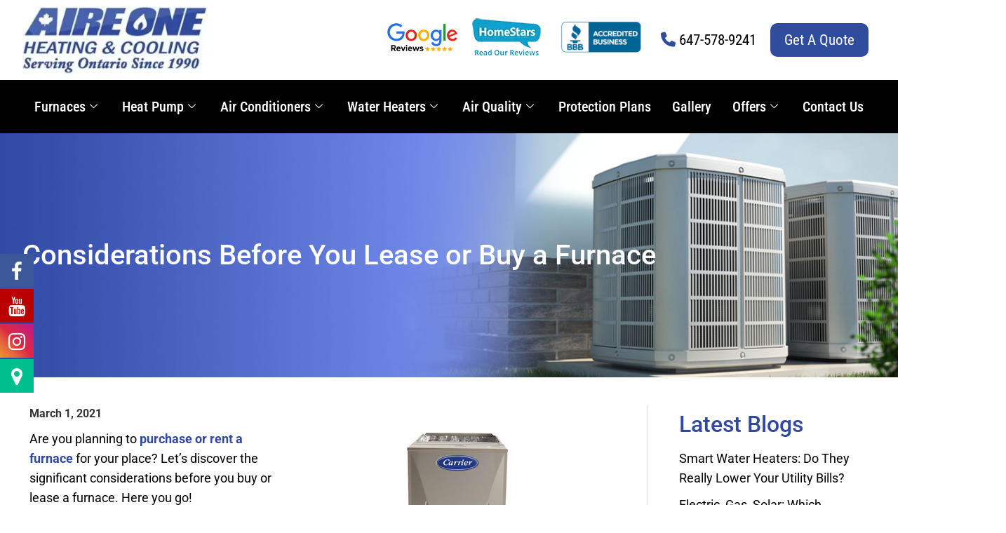

--- FILE ---
content_type: text/html; charset=UTF-8
request_url: https://www.aireonepeel.ca/considerations-before-you-lease-or-buy-a-furnace/
body_size: 24956
content:
<!DOCTYPE html>
<html lang="en-CA">
<head>
	<meta charset="UTF-8">
	<meta name="viewport" content="width=device-width, initial-scale=1.0"/>
		
			<style>
			.fuse_social_icons_links {
			    display: block;
			}
			.facebook-awesome-social::before {
			    content: "\f09a" !important;
			}
			


			.awesome-social-img img {
			    position: absolute;
			    top: 50%;
			    left: 50%;
			    transform: translate(-50%,-50%);
			}

			.awesome-social-img {
			    position: relative;
			}			
			.icon_wrapper .awesome-social {
			    font-family: 'FuseAwesome' !important;
			}
			#icon_wrapper .fuse_social_icons_links .awesome-social {
			    font-family: "FuseAwesome" !important;
			    ext-rendering: auto !important;
			    -webkit-font-smoothing: antialiased !important;
			    -moz-osx-font-smoothing: grayscale !important;
			}
									
			
			#icon_wrapper{
				position: fixed;
				top: 50%;
				left: 0px;
				z-index: 99999;
			}
			
			.awesome-social

			{

            margin-top:2px;

			color: #fff !important;

			text-align: center !important;

			display: block;

			
			line-height: 51px !important;

			width: 48px !important;

			height: 48px !important;

			font-size: 28px !important;

			


			}

			
			.fuse_social_icons_links

			{

			outline:0 !important;



			}

			.fuse_social_icons_links:hover{

			text-decoration:none !important;

			}

			
			.fb-awesome-social

			{

			background: #3b5998;
			border-color: #3b5998;
			
			}
			.facebook-awesome-social

			{

			background: #3b5998;
			border-color: #3b5998;
						}
			
			.fuseicon-threads.threads-awesome-social.awesome-social::before {
			    content: "\e900";
			    font-family: 'FuseCustomIcons' !important;
			    			}

			.fuseicon-threads.threads-awesome-social.awesome-social {
			    background: #000;
			}


			.tw-awesome-social

			{

			background:#00aced;
			border-color: #00aced;
			
			}
			.twitter-awesome-social

			{

			background:#000;
			border-color: #000;
			
			}
			.rss-awesome-social

			{

			background:#FA9B39;
			border-color: #FA9B39;
			
			}

			.linkedin-awesome-social

			{

			background:#007bb6;
			border-color: #007bb6;
						}

			.youtube-awesome-social

			{

			background:#bb0000;
			border-color: #bb0000;
						}

			.flickr-awesome-social

			{

			background: #ff0084;
			border-color: #ff0084;
						}

			.pinterest-awesome-social

			{

			background:#cb2027;
			border-color: #cb2027;
						}

			.stumbleupon-awesome-social

			{

			background:#f74425 ;
			border-color: #f74425;
						}

			.google-plus-awesome-social

			{

			background:#f74425 ;
			border-color: #f74425;
						}

			.instagram-awesome-social

			{

			    background: -moz-linear-gradient(45deg, #f09433 0%, #e6683c 25%, #dc2743 50%, #cc2366 75%, #bc1888 100%);
			    background: -webkit-linear-gradient(45deg, #f09433 0%,#e6683c 25%,#dc2743 50%,#cc2366 75%,#bc1888 100%);
			    background: linear-gradient(45deg, #f09433 0%,#e6683c 25%,#dc2743 50%,#cc2366 75%,#bc1888 100%);
			    filter: progid:DXImageTransform.Microsoft.gradient( startColorstr='#f09433', endColorstr='#bc1888',GradientType=1 );
			    border-color: #f09433;
					    

			}

			.tumblr-awesome-social

			{

			background: #32506d ;
			border-color: #32506d;
						}

			.vine-awesome-social

			{

			background: #00bf8f ;
			border-color: #00bf8f;
						}

            .vk-awesome-social {



            background: #45668e ;
            border-color: #45668e;
            
            }

            .soundcloud-awesome-social

                {

            background: #ff3300 ;
            border-color: #ff3300;
            
                }

                .reddit-awesome-social{



            background: #ff4500 ;
            border-color: #ff4500;

                            }

                .stack-awesome-social{



            background: #fe7a15 ;
            border-color: #fe7a15;
            
                }

                .behance-awesome-social{

            background: #1769ff ;
            border-color: #1769ff;
            
                }

                .github-awesome-social{

            background: #999999 ;
            border-color: #999999;
            


                }

                .envelope-awesome-social{

                  background: #ccc ;
 				  border-color: #ccc;                 
 				                  }

/*  Mobile */









             




			</style>

<meta name='robots' content='index, follow, max-image-preview:large, max-snippet:-1, max-video-preview:-1' />

	<!-- This site is optimized with the Yoast SEO plugin v25.4 - https://yoast.com/wordpress/plugins/seo/ -->
	<title>Considerations Before You Lease | Buy a Furnace in Mississauga</title>
	<meta name="description" content="Planning to purchase or rent a furnace that best suits your requirements? This blog covers the primary things you must consider before leasing or buying a furnace. Keep reading the blog." />
	<link rel="canonical" href="https://www.aireonepeel.ca/considerations-before-you-lease-or-buy-a-furnace/" />
	<meta property="og:locale" content="en_US" />
	<meta property="og:type" content="article" />
	<meta property="og:title" content="Considerations Before You Lease | Buy a Furnace in Mississauga" />
	<meta property="og:description" content="Planning to purchase or rent a furnace that best suits your requirements? This blog covers the primary things you must consider before leasing or buying a furnace. Keep reading the blog." />
	<meta property="og:url" content="https://www.aireonepeel.ca/considerations-before-you-lease-or-buy-a-furnace/" />
	<meta property="og:site_name" content="Aire One Heating &amp; Cooling" />
	<meta property="article:published_time" content="2021-03-01T08:05:57+00:00" />
	<meta property="article:modified_time" content="2025-03-03T08:08:55+00:00" />
	<meta property="og:image" content="https://www.aireonepeel.ca/wp-content/uploads/2021/03/Considerations-Before-You-Lease-or-Buy-a-Furnace-1.jpg" />
	<meta property="og:image:width" content="470" />
	<meta property="og:image:height" content="300" />
	<meta property="og:image:type" content="image/jpeg" />
	<meta name="author" content="admin" />
	<meta name="twitter:card" content="summary_large_image" />
	<meta name="twitter:label1" content="Written by" />
	<meta name="twitter:data1" content="admin" />
	<meta name="twitter:label2" content="Est. reading time" />
	<meta name="twitter:data2" content="2 minutes" />
	<script type="application/ld+json" class="yoast-schema-graph">{"@context":"https://schema.org","@graph":[{"@type":"WebPage","@id":"https://www.aireonepeel.ca/considerations-before-you-lease-or-buy-a-furnace/","url":"https://www.aireonepeel.ca/considerations-before-you-lease-or-buy-a-furnace/","name":"Considerations Before You Lease | Buy a Furnace in Mississauga","isPartOf":{"@id":"https://www.aireonepeel.ca/#website"},"primaryImageOfPage":{"@id":"https://www.aireonepeel.ca/considerations-before-you-lease-or-buy-a-furnace/#primaryimage"},"image":{"@id":"https://www.aireonepeel.ca/considerations-before-you-lease-or-buy-a-furnace/#primaryimage"},"thumbnailUrl":"https://www.aireonepeel.ca/wp-content/uploads/2021/03/Considerations-Before-You-Lease-or-Buy-a-Furnace-1.jpg","datePublished":"2021-03-01T08:05:57+00:00","dateModified":"2025-03-03T08:08:55+00:00","author":{"@id":"https://www.aireonepeel.ca/#/schema/person/8c60f40d55ecc65ed5be28a8f72618e1"},"description":"Planning to purchase or rent a furnace that best suits your requirements? This blog covers the primary things you must consider before leasing or buying a furnace. Keep reading the blog.","breadcrumb":{"@id":"https://www.aireonepeel.ca/considerations-before-you-lease-or-buy-a-furnace/#breadcrumb"},"inLanguage":"en-CA","potentialAction":[{"@type":"ReadAction","target":["https://www.aireonepeel.ca/considerations-before-you-lease-or-buy-a-furnace/"]}]},{"@type":"ImageObject","inLanguage":"en-CA","@id":"https://www.aireonepeel.ca/considerations-before-you-lease-or-buy-a-furnace/#primaryimage","url":"https://www.aireonepeel.ca/wp-content/uploads/2021/03/Considerations-Before-You-Lease-or-Buy-a-Furnace-1.jpg","contentUrl":"https://www.aireonepeel.ca/wp-content/uploads/2021/03/Considerations-Before-You-Lease-or-Buy-a-Furnace-1.jpg","width":470,"height":300},{"@type":"BreadcrumbList","@id":"https://www.aireonepeel.ca/considerations-before-you-lease-or-buy-a-furnace/#breadcrumb","itemListElement":[{"@type":"ListItem","position":1,"name":"Home","item":"https://www.aireonepeel.ca/"},{"@type":"ListItem","position":2,"name":"Considerations Before You Lease or Buy a Furnace"}]},{"@type":"WebSite","@id":"https://www.aireonepeel.ca/#website","url":"https://www.aireonepeel.ca/","name":"Aire One Heating &amp; Cooling","description":"","potentialAction":[{"@type":"SearchAction","target":{"@type":"EntryPoint","urlTemplate":"https://www.aireonepeel.ca/?s={search_term_string}"},"query-input":{"@type":"PropertyValueSpecification","valueRequired":true,"valueName":"search_term_string"}}],"inLanguage":"en-CA"},{"@type":"Person","@id":"https://www.aireonepeel.ca/#/schema/person/8c60f40d55ecc65ed5be28a8f72618e1","name":"admin","image":{"@type":"ImageObject","inLanguage":"en-CA","@id":"https://www.aireonepeel.ca/#/schema/person/image/","url":"https://secure.gravatar.com/avatar/68bc06534c04bb28bc2379ccad06b3fb6c59e80de53a295a610624f3a450546c?s=96&d=mm&r=g","contentUrl":"https://secure.gravatar.com/avatar/68bc06534c04bb28bc2379ccad06b3fb6c59e80de53a295a610624f3a450546c?s=96&d=mm&r=g","caption":"admin"},"sameAs":["https://site58.marketing-aide.com"],"url":"https://www.aireonepeel.ca/author/aire-wpadm/"}]}</script>
	<!-- / Yoast SEO plugin. -->


<link rel='dns-prefetch' href='//use.fontawesome.com' />
<link rel="alternate" type="application/rss+xml" title="Aire One Heating &amp; Cooling &raquo; Feed" href="https://www.aireonepeel.ca/feed/" />
<link rel="alternate" type="application/rss+xml" title="Aire One Heating &amp; Cooling &raquo; Comments Feed" href="https://www.aireonepeel.ca/comments/feed/" />
<link rel="alternate" title="oEmbed (JSON)" type="application/json+oembed" href="https://www.aireonepeel.ca/wp-json/oembed/1.0/embed?url=https%3A%2F%2Fwww.aireonepeel.ca%2Fconsiderations-before-you-lease-or-buy-a-furnace%2F" />
<link rel="alternate" title="oEmbed (XML)" type="text/xml+oembed" href="https://www.aireonepeel.ca/wp-json/oembed/1.0/embed?url=https%3A%2F%2Fwww.aireonepeel.ca%2Fconsiderations-before-you-lease-or-buy-a-furnace%2F&#038;format=xml" />
<style id='wp-img-auto-sizes-contain-inline-css'>
img:is([sizes=auto i],[sizes^="auto," i]){contain-intrinsic-size:3000px 1500px}
/*# sourceURL=wp-img-auto-sizes-contain-inline-css */
</style>
<link rel='stylesheet' id='elementor-frontend-css' href='https://www.aireonepeel.ca/wp-content/plugins/elementor/assets/css/frontend.min.css?ver=3.30.2' media='all' />
<link rel='stylesheet' id='elementor-post-11-css' href='https://www.aireonepeel.ca/wp-content/uploads/elementor/css/post-11.css?ver=1754099633' media='all' />
<link rel='stylesheet' id='elementor-post-44-css' href='https://www.aireonepeel.ca/wp-content/uploads/elementor/css/post-44.css?ver=1754099633' media='all' />
<style id='wp-emoji-styles-inline-css'>

	img.wp-smiley, img.emoji {
		display: inline !important;
		border: none !important;
		box-shadow: none !important;
		height: 1em !important;
		width: 1em !important;
		margin: 0 0.07em !important;
		vertical-align: -0.1em !important;
		background: none !important;
		padding: 0 !important;
	}
/*# sourceURL=wp-emoji-styles-inline-css */
</style>
<link rel='stylesheet' id='wp-block-library-css' href='https://www.aireonepeel.ca/wp-includes/css/dist/block-library/style.min.css?ver=6.9' media='all' />

<link rel='stylesheet' id='inf-font-awesome-css' href='https://www.aireonepeel.ca/wp-content/plugins/blog-designer-pack/assets/css/font-awesome.min.css?ver=4.0.3' media='all' />
<link rel='stylesheet' id='owl-carousel-css' href='https://www.aireonepeel.ca/wp-content/plugins/blog-designer-pack/assets/css/owl.carousel.min.css?ver=4.0.3' media='all' />
<link rel='stylesheet' id='bdpp-public-style-css' href='https://www.aireonepeel.ca/wp-content/plugins/blog-designer-pack/assets/css/bdpp-public.min.css?ver=4.0.3' media='all' />
<link rel='stylesheet' id='redux-extendify-styles-css' href='https://www.aireonepeel.ca/wp-content/plugins/fuse-social-floating-sidebar/framework/redux-core/assets/css/extendify-utilities.css?ver=4.4.0' media='all' />
<link rel='stylesheet' id='fuse-awesome-css' href='https://www.aireonepeel.ca/wp-content/plugins/fuse-social-floating-sidebar/inc/font-awesome/css/font-awesome.min.css?ver=5.4.12' media='all' />
<link rel='stylesheet' id='sr7css-css' href='//www.aireonepeel.ca/wp-content/plugins/revslider6720n/public/css/sr7.css?ver=6.7.20' media='all' />
<link rel='stylesheet' id='woocommerce-layout-css' href='https://www.aireonepeel.ca/wp-content/plugins/woocommerce/assets/css/woocommerce-layout.css?ver=9.9.5' media='all' />
<link rel='stylesheet' id='woocommerce-smallscreen-css' href='https://www.aireonepeel.ca/wp-content/plugins/woocommerce/assets/css/woocommerce-smallscreen.css?ver=9.9.5' media='only screen and (max-width: 768px)' />
<link rel='stylesheet' id='woocommerce-general-css' href='https://www.aireonepeel.ca/wp-content/plugins/woocommerce/assets/css/woocommerce.css?ver=9.9.5' media='all' />
<style id='woocommerce-inline-inline-css'>
.woocommerce form .form-row .required { visibility: visible; }
/*# sourceURL=woocommerce-inline-inline-css */
</style>
<link rel='stylesheet' id='brands-styles-css' href='https://www.aireonepeel.ca/wp-content/plugins/woocommerce/assets/css/brands.css?ver=9.9.5' media='all' />
<link rel='stylesheet' id='hello-elementor-css' href='https://www.aireonepeel.ca/wp-content/themes/hello-elementor/style.min.css?ver=3.3.0' media='all' />
<link rel='stylesheet' id='hello-elementor-theme-style-css' href='https://www.aireonepeel.ca/wp-content/themes/hello-elementor/theme.min.css?ver=3.3.0' media='all' />
<link rel='stylesheet' id='hello-elementor-header-footer-css' href='https://www.aireonepeel.ca/wp-content/themes/hello-elementor/header-footer.min.css?ver=3.3.0' media='all' />
<link rel='stylesheet' id='elementor-post-6-css' href='https://www.aireonepeel.ca/wp-content/uploads/elementor/css/post-6.css?ver=1754099633' media='all' />
<link rel='stylesheet' id='elementor-icons-ekiticons-css' href='https://www.aireonepeel.ca/wp-content/plugins/elementskit-lite/modules/elementskit-icon-pack/assets/css/ekiticons.css?ver=3.3.0' media='all' />
<link rel='stylesheet' id='elementskit-parallax-style-css' href='https://www.aireonepeel.ca/wp-content/plugins/elementskit/modules/parallax/assets/css/style.css?ver=3.7.0' media='all' />
<link rel='stylesheet' id='font-awesome-official-css' href='https://use.fontawesome.com/releases/v6.6.0/css/all.css' media='all' integrity="sha384-h/hnnw1Bi4nbpD6kE7nYfCXzovi622sY5WBxww8ARKwpdLj5kUWjRuyiXaD1U2JT" crossorigin="anonymous" />
<link rel='stylesheet' id='hello-elementor-child-style-css' href='https://www.aireonepeel.ca/wp-content/themes/hello-theme-child-master/style.css?ver=2.0.0' media='all' />
<link rel='stylesheet' id='ekit-widget-styles-css' href='https://www.aireonepeel.ca/wp-content/plugins/elementskit-lite/widgets/init/assets/css/widget-styles.css?ver=3.3.0' media='all' />
<link rel='stylesheet' id='ekit-widget-styles-pro-css' href='https://www.aireonepeel.ca/wp-content/plugins/elementskit/widgets/init/assets/css/widget-styles-pro.css?ver=3.7.0' media='all' />
<link rel='stylesheet' id='ekit-responsive-css' href='https://www.aireonepeel.ca/wp-content/plugins/elementskit-lite/widgets/init/assets/css/responsive.css?ver=3.3.0' media='all' />
<link rel='stylesheet' id='font-awesome-official-v4shim-css' href='https://use.fontawesome.com/releases/v6.6.0/css/v4-shims.css' media='all' integrity="sha384-Heamg4F/EELwbmnBJapxaWTkcdX/DCrJpYgSshI5BkI7xghn3RvDcpG+1xUJt/7K" crossorigin="anonymous" />
<link rel='stylesheet' id='elementor-gf-local-robotocondensed-css' href='https://www.aireonepeel.ca/wp-content/uploads/elementor/google-fonts/css/robotocondensed.css?ver=1752651269' media='all' />
<link rel='stylesheet' id='elementor-gf-local-roboto-css' href='https://www.aireonepeel.ca/wp-content/uploads/elementor/google-fonts/css/roboto.css?ver=1752651253' media='all' />
<link rel='stylesheet' id='elementor-gf-local-robotoslab-css' href='https://www.aireonepeel.ca/wp-content/uploads/elementor/google-fonts/css/robotoslab.css?ver=1752651257' media='all' />
<script src="https://www.aireonepeel.ca/wp-includes/js/jquery/jquery.min.js?ver=3.7.1" id="jquery-core-js"></script>
<script src="https://www.aireonepeel.ca/wp-includes/js/jquery/jquery-migrate.min.js?ver=3.4.1" id="jquery-migrate-js"></script>
<script id="fuse-social-script-js-extra">
var fuse_social = {"ajax_url":"https://www.aireonepeel.ca/wp-admin/admin-ajax.php"};
//# sourceURL=fuse-social-script-js-extra
</script>
<script src="https://www.aireonepeel.ca/wp-content/plugins/fuse-social-floating-sidebar/inc/js/fuse_script.js?ver=779928547" id="fuse-social-script-js"></script>
<script src="//www.aireonepeel.ca/wp-content/plugins/revslider6720n/public/js/libs/tptools.js?ver=6.7.20" id="tp-tools-js" async data-wp-strategy="async"></script>
<script src="//www.aireonepeel.ca/wp-content/plugins/revslider6720n/public/js/sr7.js?ver=6.7.20" id="sr7-js" async data-wp-strategy="async"></script>
<script src="https://www.aireonepeel.ca/wp-content/plugins/woocommerce/assets/js/jquery-blockui/jquery.blockUI.min.js?ver=2.7.0-wc.9.9.5" id="jquery-blockui-js" defer data-wp-strategy="defer"></script>
<script id="wc-add-to-cart-js-extra">
var wc_add_to_cart_params = {"ajax_url":"/wp-admin/admin-ajax.php","wc_ajax_url":"/?wc-ajax=%%endpoint%%","i18n_view_cart":"View cart","cart_url":"https://www.aireonepeel.ca/cart/","is_cart":"","cart_redirect_after_add":"no"};
//# sourceURL=wc-add-to-cart-js-extra
</script>
<script src="https://www.aireonepeel.ca/wp-content/plugins/woocommerce/assets/js/frontend/add-to-cart.min.js?ver=9.9.5" id="wc-add-to-cart-js" defer data-wp-strategy="defer"></script>
<script src="https://www.aireonepeel.ca/wp-content/plugins/woocommerce/assets/js/js-cookie/js.cookie.min.js?ver=2.1.4-wc.9.9.5" id="js-cookie-js" defer data-wp-strategy="defer"></script>
<script id="woocommerce-js-extra">
var woocommerce_params = {"ajax_url":"/wp-admin/admin-ajax.php","wc_ajax_url":"/?wc-ajax=%%endpoint%%","i18n_password_show":"Show password","i18n_password_hide":"Hide password"};
//# sourceURL=woocommerce-js-extra
</script>
<script src="https://www.aireonepeel.ca/wp-content/plugins/woocommerce/assets/js/frontend/woocommerce.min.js?ver=9.9.5" id="woocommerce-js" defer data-wp-strategy="defer"></script>
<script src="https://www.aireonepeel.ca/wp-content/plugins/elementskit/modules/parallax/assets/js/jarallax.js?ver=3.7.0" id="jarallax-js"></script>
<link rel="https://api.w.org/" href="https://www.aireonepeel.ca/wp-json/" /><link rel="alternate" title="JSON" type="application/json" href="https://www.aireonepeel.ca/wp-json/wp/v2/posts/11433" /><link rel="EditURI" type="application/rsd+xml" title="RSD" href="https://www.aireonepeel.ca/xmlrpc.php?rsd" />
<meta name="generator" content="WordPress 6.9" />
<meta name="generator" content="WooCommerce 9.9.5" />
<link rel='shortlink' href='https://www.aireonepeel.ca/?p=11433' />
<style type='text/css'> .ae_data .elementor-editor-element-setting {
            display:none !important;
            }
            </style><meta name="generator" content="Redux 4.4.0" />
<!--BEGIN: TRACKING CODE MANAGER (v2.4.0) BY INTELLYWP.COM IN HEAD//-->
<meta name="facebook-domain-verification" content="y3dkv9spcwgkyicdwsxp8dek31uicg" />

<!-- Meta Pixel Code -->
<script>
  !function(f,b,e,v,n,t,s)
  {if(f.fbq)return;n=f.fbq=function(){n.callMethod?
  n.callMethod.apply(n,arguments):n.queue.push(arguments)};
  if(!f._fbq)f._fbq=n;n.push=n;n.loaded=!0;n.version='2.0';
  n.queue=[];t=b.createElement(e);t.async=!0;
  t.src=v;s=b.getElementsByTagName(e)[0];
  s.parentNode.insertBefore(t,s)}(window, document,'script',
  'https://connect.facebook.net/en_US/fbevents.js');
  fbq('init', '762994528751077');
  fbq('track', 'PageView');
</script>
<noscript><img height="1" width="1" src="https://www.facebook.com/tr?id=762994528751077&ev=PageView&noscript=1" /></noscript>
<!-- End Meta Pixel Code -->
<!-- Google tag (gtag.js) --><script async src="https://www.googletagmanager.com/gtag/js?id=G-HHJ0J99Y2Y"></script><script> window.dataLayer = window.dataLayer || []; function gtag(){dataLayer.push(arguments);} gtag('js', new Date());
gtag('config', 'G-HHJ0J99Y2Y');</script>
<!-- Google tag (gtag.js) -->


<!-- Google tag (gtag.js) --> 
<script async src="https://www.googletagmanager.com/gtag/js?id=AW-1020761888"></script> <script> window.dataLayer = window.dataLayer || []; function gtag(){dataLayer.push(arguments);} gtag('js', new Date()); gtag('config', 'AW-1020761888'); </script>
<!-- Google tag (gtag.js) -->
<!--END: https://wordpress.org/plugins/tracking-code-manager IN HEAD//-->	<noscript><style>.woocommerce-product-gallery{ opacity: 1 !important; }</style></noscript>
	<meta name="generator" content="Elementor 3.30.2; features: e_font_icon_svg, additional_custom_breakpoints, e_element_cache; settings: css_print_method-external, google_font-enabled, font_display-swap">
<script type="text/javascript">var elementskit_module_parallax_url = "https://www.aireonepeel.ca/wp-content/plugins/elementskit/modules/parallax/";</script>			<style>
				.e-con.e-parent:nth-of-type(n+4):not(.e-lazyloaded):not(.e-no-lazyload),
				.e-con.e-parent:nth-of-type(n+4):not(.e-lazyloaded):not(.e-no-lazyload) * {
					background-image: none !important;
				}
				@media screen and (max-height: 1024px) {
					.e-con.e-parent:nth-of-type(n+3):not(.e-lazyloaded):not(.e-no-lazyload),
					.e-con.e-parent:nth-of-type(n+3):not(.e-lazyloaded):not(.e-no-lazyload) * {
						background-image: none !important;
					}
				}
				@media screen and (max-height: 640px) {
					.e-con.e-parent:nth-of-type(n+2):not(.e-lazyloaded):not(.e-no-lazyload),
					.e-con.e-parent:nth-of-type(n+2):not(.e-lazyloaded):not(.e-no-lazyload) * {
						background-image: none !important;
					}
				}
			</style>
			<link rel="preconnect" href="https://fonts.googleapis.com">
<link rel="preconnect" href="https://fonts.gstatic.com/" crossorigin>
<meta name="generator" content="Powered by Slider Revolution 6.7.20 - responsive, Mobile-Friendly Slider Plugin for WordPress with comfortable drag and drop interface." />
<link rel="icon" href="https://www.aireonepeel.ca/wp-content/uploads/2024/10/fav-img.webp" sizes="32x32" />
<link rel="icon" href="https://www.aireonepeel.ca/wp-content/uploads/2024/10/fav-img.webp" sizes="192x192" />
<link rel="apple-touch-icon" href="https://www.aireonepeel.ca/wp-content/uploads/2024/10/fav-img.webp" />
<meta name="msapplication-TileImage" content="https://www.aireonepeel.ca/wp-content/uploads/2024/10/fav-img.webp" />
<script>
	window._tpt			??= {};
	window.SR7			??= {};
	_tpt.R				??= {};
	_tpt.R.fonts		??= {};
	_tpt.R.fonts.customFonts??= {};
	SR7.devMode			=  false;
	SR7.F 				??= {};
	SR7.G				??= {};
	SR7.LIB				??= {};
	SR7.E				??= {};
	SR7.E.gAddons		??= {};
	SR7.E.php 			??= {};
	SR7.E.nonce			= 'beec16a4a6';
	SR7.E.ajaxurl		= 'https://www.aireonepeel.ca/wp-admin/admin-ajax.php';
	SR7.E.resturl		= 'https://www.aireonepeel.ca/wp-json/';
	SR7.E.slug_path		= 'revslider6720n/revslider.php';
	SR7.E.slug			= 'revslider';
	SR7.E.plugin_url	= 'https://www.aireonepeel.ca/wp-content/plugins/revslider6720n/';
	SR7.E.wp_plugin_url = 'https://www.aireonepeel.ca/wp-content/plugins/';
	SR7.E.revision		= '6.7.20';
	SR7.E.fontBaseUrl	= '//fonts.googleapis.com/css2?family=';
	SR7.G.breakPoints 	= [1240,1024,778,480];
	SR7.E.modules 		= ['module','page','slide','layer','draw','animate','srtools','canvas','defaults','carousel','navigation','media','modifiers','migration'];
	SR7.E.libs 			= ['WEBGL'];
	SR7.E.css 			= ['csslp','cssbtns','cssfilters','cssnav','cssmedia'];
	SR7.E.resources		= {};
	SR7.JSON			??= {};
/*! Slider Revolution 7.0 - Page Processor */
!function(){"use strict";window.SR7??={},window._tpt??={},SR7.version="Slider Revolution 6.7.16",_tpt.getWinDim=function(t){_tpt.screenHeightWithUrlBar??=window.innerHeight;let e=SR7.F?.modal?.visible&&SR7.M[SR7.F.module.getIdByAlias(SR7.F.modal.requested)];_tpt.scrollBar=window.innerWidth!==document.documentElement.clientWidth||e&&window.innerWidth!==e.c.module.clientWidth,_tpt.winW=window.innerWidth-(_tpt.scrollBar||"prepare"==t?_tpt.scrollBarW??_tpt.mesureScrollBar():0),_tpt.winH=window.innerHeight,_tpt.winWAll=document.documentElement.clientWidth},_tpt.getResponsiveLevel=function(t,e){SR7.M[e];return _tpt.closestGE(t,_tpt.winWAll)},_tpt.mesureScrollBar=function(){let t=document.createElement("div");return t.className="RSscrollbar-measure",t.style.width="100px",t.style.height="100px",t.style.overflow="scroll",t.style.position="absolute",t.style.top="-9999px",document.body.appendChild(t),_tpt.scrollBarW=t.offsetWidth-t.clientWidth,document.body.removeChild(t),_tpt.scrollBarW},_tpt.loadCSS=async function(t,e,s){return s?_tpt.R.fonts.required[e].status=1:(_tpt.R[e]??={},_tpt.R[e].status=1),new Promise(((n,i)=>{if(_tpt.isStylesheetLoaded(t))s?_tpt.R.fonts.required[e].status=2:_tpt.R[e].status=2,n();else{const l=document.createElement("link");l.rel="stylesheet";let o="text",r="css";l["type"]=o+"/"+r,l.href=t,l.onload=()=>{s?_tpt.R.fonts.required[e].status=2:_tpt.R[e].status=2,n()},l.onerror=()=>{s?_tpt.R.fonts.required[e].status=3:_tpt.R[e].status=3,i(new Error(`Failed to load CSS: ${t}`))},document.head.appendChild(l)}}))},_tpt.addContainer=function(t){const{tag:e="div",id:s,class:n,datas:i,textContent:l,iHTML:o}=t,r=document.createElement(e);if(s&&""!==s&&(r.id=s),n&&""!==n&&(r.className=n),i)for(const[t,e]of Object.entries(i))"style"==t?r.style.cssText=e:r.setAttribute(`data-${t}`,e);return l&&(r.textContent=l),o&&(r.innerHTML=o),r},_tpt.collector=function(){return{fragment:new DocumentFragment,add(t){var e=_tpt.addContainer(t);return this.fragment.appendChild(e),e},append(t){t.appendChild(this.fragment)}}},_tpt.isStylesheetLoaded=function(t){let e=t.split("?")[0];return Array.from(document.querySelectorAll('link[rel="stylesheet"], link[rel="preload"]')).some((t=>t.href.split("?")[0]===e))},_tpt.preloader={requests:new Map,preloaderTemplates:new Map,show:function(t,e){if(!e||!t)return;const{type:s,color:n}=e;if(s<0||"off"==s)return;const i=`preloader_${s}`;let l=this.preloaderTemplates.get(i);l||(l=this.build(s,n),this.preloaderTemplates.set(i,l)),this.requests.has(t)||this.requests.set(t,{count:0});const o=this.requests.get(t);clearTimeout(o.timer),o.count++,1===o.count&&(o.timer=setTimeout((()=>{o.preloaderClone=l.cloneNode(!0),o.anim&&o.anim.kill(),void 0!==_tpt.gsap?o.anim=_tpt.gsap.fromTo(o.preloaderClone,1,{opacity:0},{opacity:1}):o.preloaderClone.classList.add("sr7-fade-in"),t.appendChild(o.preloaderClone)}),150))},hide:function(t){if(!this.requests.has(t))return;const e=this.requests.get(t);e.count--,e.count<0&&(e.count=0),e.anim&&e.anim.kill(),0===e.count&&(clearTimeout(e.timer),e.preloaderClone&&(e.preloaderClone.classList.remove("sr7-fade-in"),e.anim=_tpt.gsap.to(e.preloaderClone,.3,{opacity:0,onComplete:function(){e.preloaderClone.remove()}})))},state:function(t){if(!this.requests.has(t))return!1;return this.requests.get(t).count>0},build:(t,e="#ffffff",s="")=>{if(t<0||"off"===t)return null;const n=parseInt(t);if(t="prlt"+n,isNaN(n))return null;if(_tpt.loadCSS(SR7.E.plugin_url+"public/css/preloaders/t"+n+".css","preloader_"+t),isNaN(n)||n<6){const i=`background-color:${e}`,l=1===n||2==n?i:"",o=3===n||4==n?i:"",r=_tpt.collector();["dot1","dot2","bounce1","bounce2","bounce3"].forEach((t=>r.add({tag:"div",class:t,datas:{style:o}})));const d=_tpt.addContainer({tag:"sr7-prl",class:`${t} ${s}`,datas:{style:l}});return r.append(d),d}{let i={};if(7===n){let t;e.startsWith("#")?(t=e.replace("#",""),t=`rgba(${parseInt(t.substring(0,2),16)}, ${parseInt(t.substring(2,4),16)}, ${parseInt(t.substring(4,6),16)}, `):e.startsWith("rgb")&&(t=e.slice(e.indexOf("(")+1,e.lastIndexOf(")")).split(",").map((t=>t.trim())),t=`rgba(${t[0]}, ${t[1]}, ${t[2]}, `),t&&(i.style=`border-top-color: ${t}0.65); border-bottom-color: ${t}0.15); border-left-color: ${t}0.65); border-right-color: ${t}0.15)`)}else 12===n&&(i.style=`background:${e}`);const l=[10,0,4,2,5,9,0,4,4,2][n-6],o=_tpt.collector(),r=o.add({tag:"div",class:"sr7-prl-inner",datas:i});Array.from({length:l}).forEach((()=>r.appendChild(o.add({tag:"span",datas:{style:`background:${e}`}}))));const d=_tpt.addContainer({tag:"sr7-prl",class:`${t} ${s}`});return o.append(d),d}}},SR7.preLoader={show:(t,e)=>{"off"!==(SR7.M[t]?.settings?.pLoader?.type??"off")&&_tpt.preloader.show(e||SR7.M[t].c.module,SR7.M[t]?.settings?.pLoader??{color:"#fff",type:10})},hide:(t,e)=>{"off"!==(SR7.M[t]?.settings?.pLoader?.type??"off")&&_tpt.preloader.hide(e||SR7.M[t].c.module)},state:(t,e)=>_tpt.preloader.state(e||SR7.M[t].c.module)},_tpt.prepareModuleHeight=function(t){window.SR7.M??={},window.SR7.M[t.id]??={},"ignore"==t.googleFont&&(SR7.E.ignoreGoogleFont=!0);let e=window.SR7.M[t.id];if(null==_tpt.scrollBarW&&_tpt.mesureScrollBar(),e.c??={},e.states??={},e.settings??={},e.settings.size??={},t.fixed&&(e.settings.fixed=!0),e.c.module=document.getElementById(t.id),e.c.adjuster=e.c.module.getElementsByTagName("sr7-adjuster")[0],e.c.content=e.c.module.getElementsByTagName("sr7-content")[0],"carousel"==t.type&&(e.c.carousel=e.c.content.getElementsByTagName("sr7-carousel")[0]),null==e.c.module||null==e.c.module)return;t.plType&&t.plColor&&(e.settings.pLoader={type:t.plType,color:t.plColor}),void 0!==t.plType&&"off"!==t.plType&&SR7.preLoader.show(t.id,e.c.module),_tpt.winW||_tpt.getWinDim("prepare"),_tpt.getWinDim();let s=""+e.c.module.dataset?.modal;"modal"==s||"true"==s||"undefined"!==s&&"false"!==s||(e.settings.size.fullWidth=t.size.fullWidth,e.LEV??=_tpt.getResponsiveLevel(window.SR7.G.breakPoints,t.id),t.vpt=_tpt.fillArray(t.vpt,5),e.settings.vPort=t.vpt[e.LEV],void 0!==t.el&&"720"==t.el[4]&&t.gh[4]!==t.el[4]&&"960"==t.el[3]&&t.gh[3]!==t.el[3]&&"768"==t.el[2]&&t.gh[2]!==t.el[2]&&delete t.el,e.settings.size.height=null==t.el||null==t.el[e.LEV]||0==t.el[e.LEV]||"auto"==t.el[e.LEV]?_tpt.fillArray(t.gh,5,-1):_tpt.fillArray(t.el,5,-1),e.settings.size.width=_tpt.fillArray(t.gw,5,-1),e.settings.size.minHeight=_tpt.fillArray(t.mh??[0],5,-1),e.cacheSize={fullWidth:e.settings.size?.fullWidth,fullHeight:e.settings.size?.fullHeight},void 0!==t.off&&(t.off?.t&&(e.settings.size.m??={})&&(e.settings.size.m.t=t.off.t),t.off?.b&&(e.settings.size.m??={})&&(e.settings.size.m.b=t.off.b),t.off?.l&&(e.settings.size.p??={})&&(e.settings.size.p.l=t.off.l),t.off?.r&&(e.settings.size.p??={})&&(e.settings.size.p.r=t.off.r),e.offsetPrepared=!0),_tpt.updatePMHeight(t.id,t,!0))},_tpt.updatePMHeight=(t,e,s)=>{let n=SR7.M[t];var i=n.settings.size.fullWidth?_tpt.winW:n.c.module.parentNode.offsetWidth;i=0===i||isNaN(i)?_tpt.winW:i;let l=n.settings.size.width[n.LEV]||n.settings.size.width[n.LEV++]||n.settings.size.width[n.LEV--]||i,o=n.settings.size.height[n.LEV]||n.settings.size.height[n.LEV++]||n.settings.size.height[n.LEV--]||0,r=n.settings.size.minHeight[n.LEV]||n.settings.size.minHeight[n.LEV++]||n.settings.size.minHeight[n.LEV--]||0;if(o="auto"==o?0:o,o=parseInt(o),"carousel"!==e.type&&(i-=parseInt(e.onw??0)||0),n.MP=!n.settings.size.fullWidth&&i<l||_tpt.winW<l?Math.min(1,i/l):1,e.size.fullScreen||e.size.fullHeight){let t=parseInt(e.fho)||0,s=(""+e.fho).indexOf("%")>-1;e.newh=_tpt.winH-(s?_tpt.winH*t/100:t)}else e.newh=n.MP*Math.max(o,r);if(e.newh+=(parseInt(e.onh??0)||0)+(parseInt(e.carousel?.pt)||0)+(parseInt(e.carousel?.pb)||0),void 0!==e.slideduration&&(e.newh=Math.max(e.newh,parseInt(e.slideduration)/3)),e.shdw&&_tpt.buildShadow(e.id,e),n.c.adjuster.style.height=e.newh+"px",n.c.module.style.height=e.newh+"px",n.c.content.style.height=e.newh+"px",n.states.heightPrepared=!0,n.dims??={},n.dims.moduleRect=n.c.module.getBoundingClientRect(),n.c.content.style.left="-"+n.dims.moduleRect.left+"px",!n.settings.size.fullWidth)return s&&requestAnimationFrame((()=>{i!==n.c.module.parentNode.offsetWidth&&_tpt.updatePMHeight(e.id,e)})),void _tpt.bgStyle(e.id,e,window.innerWidth==_tpt.winW,!0);_tpt.bgStyle(e.id,e,window.innerWidth==_tpt.winW,!0),requestAnimationFrame((function(){s&&requestAnimationFrame((()=>{i!==n.c.module.parentNode.offsetWidth&&_tpt.updatePMHeight(e.id,e)}))})),n.earlyResizerFunction||(n.earlyResizerFunction=function(){requestAnimationFrame((function(){_tpt.getWinDim(),_tpt.moduleDefaults(e.id,e),_tpt.updateSlideBg(t,!0)}))},window.addEventListener("resize",n.earlyResizerFunction))},_tpt.buildShadow=function(t,e){let s=SR7.M[t];null==s.c.shadow&&(s.c.shadow=document.createElement("sr7-module-shadow"),s.c.shadow.classList.add("sr7-shdw-"+e.shdw),s.c.content.appendChild(s.c.shadow))},_tpt.bgStyle=async(t,e,s,n,i)=>{const l=SR7.M[t];if((e=e??l.settings).fixed&&!l.c.module.classList.contains("sr7-top-fixed")&&(l.c.module.classList.add("sr7-top-fixed"),l.c.module.style.position="fixed",l.c.module.style.width="100%",l.c.module.style.top="0px",l.c.module.style.left="0px",l.c.module.style.pointerEvents="none",l.c.module.style.zIndex=5e3,l.c.content.style.pointerEvents="none"),null==l.c.bgcanvas){let t=document.createElement("sr7-module-bg"),o=!1;if("string"==typeof e?.bg?.color&&e?.bg?.color.includes("{"))if(_tpt.gradient&&_tpt.gsap)e.bg.color=_tpt.gradient.convert(e.bg.color);else try{let t=JSON.parse(e.bg.color);(t?.orig||t?.string)&&(e.bg.color=JSON.parse(e.bg.color))}catch(t){return}let r="string"==typeof e?.bg?.color?e?.bg?.color||"transparent":e?.bg?.color?.string??e?.bg?.color?.orig??e?.bg?.color?.color??"transparent";if(t.style["background"+(String(r).includes("grad")?"":"Color")]=r,("transparent"!==r||i)&&(o=!0),l.offsetPrepared&&(t.style.visibility="hidden"),e?.bg?.image?.src&&(t.style.backgroundImage=`url(${e?.bg?.image.src})`,t.style.backgroundSize=""==(e.bg.image?.size??"")?"cover":e.bg.image.size,t.style.backgroundPosition=e.bg.image.position,t.style.backgroundRepeat=""==e.bg.image.repeat||null==e.bg.image.repeat?"no-repeat":e.bg.image.repeat,o=!0),!o)return;l.c.bgcanvas=t,e.size.fullWidth?t.style.width=_tpt.winW-(s&&_tpt.winH<document.body.offsetHeight?_tpt.scrollBarW:0)+"px":n&&(t.style.width=l.c.module.offsetWidth+"px"),e.sbt?.use?l.c.content.appendChild(l.c.bgcanvas):l.c.module.appendChild(l.c.bgcanvas)}l.c.bgcanvas.style.height=void 0!==e.newh?e.newh+"px":("carousel"==e.type?l.dims.module.h:l.dims.content.h)+"px",l.c.bgcanvas.style.left=!s&&e.sbt?.use||l.c.bgcanvas.closest("SR7-CONTENT")?"0px":"-"+(l?.dims?.moduleRect?.left??0)+"px"},_tpt.updateSlideBg=function(t,e){const s=SR7.M[t];let n=s.settings;s?.c?.bgcanvas&&(n.size.fullWidth?s.c.bgcanvas.style.width=_tpt.winW-(e&&_tpt.winH<document.body.offsetHeight?_tpt.scrollBarW:0)+"px":preparing&&(s.c.bgcanvas.style.width=s.c.module.offsetWidth+"px"))},_tpt.moduleDefaults=(t,e)=>{let s=SR7.M[t];null!=s&&null!=s.c&&null!=s.c.module&&(s.dims??={},s.dims.moduleRect=s.c.module.getBoundingClientRect(),s.c.content.style.left="-"+s.dims.moduleRect.left+"px",s.c.content.style.width=_tpt.winW-_tpt.scrollBarW+"px","carousel"==e.type&&(s.c.module.style.overflow="visible"),_tpt.bgStyle(t,e,window.innerWidth==_tpt.winW))},_tpt.getOffset=t=>{var e=t.getBoundingClientRect(),s=window.pageXOffset||document.documentElement.scrollLeft,n=window.pageYOffset||document.documentElement.scrollTop;return{top:e.top+n,left:e.left+s}},_tpt.fillArray=function(t,e){let s,n;t=Array.isArray(t)?t:[t];let i=Array(e),l=t.length;for(n=0;n<t.length;n++)i[n+(e-l)]=t[n],null==s&&"#"!==t[n]&&(s=t[n]);for(let t=0;t<e;t++)void 0!==i[t]&&"#"!=i[t]||(i[t]=s),s=i[t];return i},_tpt.closestGE=function(t,e){let s=Number.MAX_VALUE,n=-1;for(let i=0;i<t.length;i++)t[i]-1>=e&&t[i]-1-e<s&&(s=t[i]-1-e,n=i);return++n}}();</script>
		<style id="wp-custom-css">
			.logo img{
	margin-top:10px;
}
.tabs-boxes p.para {color: #fff;}
a {color: #3148a4;}
.elementor-widget-icon-list .elementor-icon-list-text {
    color: #000000;}
a{text-decoration:none !important;
}.in-main-page h2.elementskit-info-box-title {
    font-size: 22px !important;
    font-weight: 500 !important;
}.in-main-page a.elementskit-btn {
    padding: 0;
    background: transparent !important;
    color: #fff !important;
    font-size: 18px !important;
    text-decoration: underline !important;
}
a:hover{text-decoration:underline !important;}
body,html {
    width: 100%; 
    height: 100%;
   overflow-x: hidden;
}
/***header css end**/
ul.ul-top li {
    list-style: none;
    display: inline-block;
    font-size: 21px;
    margin: 0px 10px;
    font-family: "Roboto Condensed", Sans-serif;
}
ul.ul-top {
  text-align: right;
	padding-left:0px !important;
	display:flex;
	align-items:center;
}
li.get-a {
    background: #304c9c;
    padding: 10px 20px;
    border-radius: 10px;
}ul.ul-top li:hover a {
    text-decoration: underline;
}header#myHeader a:hover {
    text-decoration: underline;
}
li.get-a a {
    color: #fff;
}
li.get-a a {
    color: #fff;
}
ul.ul-top i.fa.fa-phone {
    color: #603913;
    font-size: 22px;
}li.phn-top a {
    color: #000;
}
.menu-des {
   background: #000;
    padding: 8px 0;
}
.phn-top i{
	color:#304c9c;
}
.top-menu a{
	color:#000 !important;
	font-weight: 500;
}
/***header css end**/
ul.ul-top li {
    list-style: none;
    display: inline-block;
    font-size: 21px;
    margin: 0px 10px;
    font-family: "Roboto Condensed", Sans-serif;
}
ul.ul-top li:hover a {
    text-decoration: underline;
}header#myHeader a:hover {
    text-decoration: underline;
}
li.get-a a {
    color: #fff;
}
li.get-a a {
    color: #fff;
}
ul.ul-top i.fa.fa-phone {
    color: #603913;
    font-size: 22px;
}li.phn-top a {
    color: #000;
}
.menu-des {
   background: #000;
    padding: 8px 0;
}
.top-menu a{
	color:#000 !important;
	font-weight: 500;
}
/***header css end**/
.ftr-contact-info .para,.ftr-contact-info .para a{
	color:#fff !important;
}
#content :is(.elementor-section-wrap,[data-elementor-id])>.e-con {
    padding: 20px 0px;
}
.home-slider{
	padding:0px !important;
}
.hm-h1{
	 color: #30489d;
	font-size:40px !important;
	line-height:50px !important;
}
.hm-h2{
	 color: #30489d;
	font-size:35px !important;
	line-height:45px !important;
}
.para,.inline-3-col-list ul li span.elementor-icon-list-text,.inline-list ul li span.elementor-icon-list-text,.inner-ul-list span.elementor-icon-list-text,.single-post main.site-main p,.single-post main.site-main ul li,.single-post main.site-main ol li,.inner-faq .ekit-accordion--content,.inner-faq .ekit-accordion-title,p,ul.prdouct-inner li{
	color: #000;
	font-size:18px !important;
	line-height:28px !important;
}
ul.prdouct-inner li{
	padding-left:20px !important;
}
.inner-faq .ekit-accordion--content{
	padding: 30px !important;
}
.single-post main.site-main h4{
 color: #304c9c !important;
}
.service-sec .elementskit-infobox{
	background: #f0f8ff;
	box-shadow: 8px 7px 8px rgba(13,13,13, .5);
	border:none !important;
}
.service-sec .elementskit-infobox:hover,.service-sec .blue .elementskit-infobox{
	background: #30489d;
}
.service-sec .elementskit-infobox svg path{
    fill: #304c9c !important;
    stroke: #304c9c !important;
}
.service-sec .elementskit-infobox:hover h3,.service-sec .blue .elementskit-infobox h3{
	 color: #fff !important;
}
.service-sec .elementskit-infobox:hover svg path ,.service-sec .blue .elementskit-infobox svg path{
    fill: #fff !important;
    stroke: #fff !important;
}
.service-sec .elementskit-infobox:hover .btn-wraper a,.service-sec .blue .elementskit-infobox .btn-wraper a,.area-we-serve ul.ekit-vertical-navbar-nav li a{
	 color: #fff !important;
}
.inline-list ul li{
	width:50%;
	float:left;
}
.inline-3-col-list ul li,.inline-3-col-list li{
	width:33.33%;
	float:left;
}
.hm-cta h3{
color: #fff !important;	
}
.hm-testimonial .ti-rating-text span,.hm-testimonial .ti-rating-text span strong{
color: #fff !important;		
}
.hm-testimonial .hm-h2{
color: #fff !important;	
}
h2.bdp-post-title {
  font-size: 25px !important;
  margin: 0 0 15px 0 !important;
  color: #304c9c !important;
}
h2.bdp-post-title a{
  color: #304c9c !important;
}
.inner-header .elementor-widget-text-editor{
	max-width:50% !important;
}
.page-header{
	display:none !important;
}
.single-post .page-header{
	display:block !important;
background-image: url(/wp-content/uploads/2025/03/blogs.jpg);
    background-position: center center;
    background-repeat: no-repeat;
    background-size: cover;
	padding:150px 0px;
	position:relative;
}
/* .single-post .page-header:before{
  content:"";
	width:100%;
	height:100%;
	position:absolute;
	top:0;
	left:0;
	background-image: linear-gradient(110deg, #30489dde 65%, #F2295B00 70%);
} */

.single-post .page-header h1{
margin:0px auto !important;
	color:#fff !important;
position: relative;
}
.single-post .page-header .entry-title,.single-post main.site-main{
 max-width: 95% !important;	
}
.single-post main.site-main{
 padding:40px 10px !important;	
}
.inner-h2{
	 color: #30489d;
}
.inner-header .inner-h1,.inner-header .para,.inner-cta .inner-h3,.inner-cta-bg .inner-h3{
	 color: #fff !important;
}
.inner-header{
padding:150px 0px !important;
}
/* .inner-header:before{
background-image: linear-gradient(90deg, #3952ae 50%, #F2295B00 60%) !important;
opacity: 1 !important;
} */
.sidebar .area-we-serve .inner-h3{
	color: #fff !important;
}
.sidebar {
	border-left:1px solid #dedede;
}
.sidebar .inline-ul{
padding-left:20px !important;
}
.sidebar .inline-ul li{
	color:#fff !important;
  padding-left: 10px;
}
.sidebar-menu ul li a:before{
 padding-right: 10px;
}
.sidebar .inline-ul li::marker,.sidebar-menu ul li a:before{
 content:"\f101";
 font-family: 'FontAwesome';
 font-size: 15px;
}
.sidebar .top-side-menu ul li a{
  align-items: flex-start !important;
}
.sidebar .top-side-menu ul li a:before{
 content:"\f101";
 font-family: 'FontAwesome';
 font-size: 15px;
 color:#000 !important;
 margin-top: 2px;
 margin-right:5px;
}
ul.wp-block-categories-list,ul.wp-block-latest-posts__list{
padding-left: 0px !important;	
}
.sidebar.blog li,ul.wp-block-categories-list{
	list-style:none !important;
}
.single-post main.site-main ul li,.single-post main.site-main ol li,.sidebar.bog ul.wp-block-categories-list li,ul.wp-block-categories-list li,ul.wp-block-latest-posts__list li{
	margin-bottom:10px;
}
.single-post main.site-main ul li a,ul.wp-block-categories-list li a,ul.wp-block-latest-posts__list li a{
 color: #000 !important;
font-size:18px !important;
	line-height:28px !important;
}
.widget h2.wp-block-heading{
	color: #30489d !important;
}
.inner-cta-bg{
	background:#30489d !important; 
}
.inner-cta{
	background:#30489d;
  padding: 20px;
  border-radius: 5px;
}
.inner-cta a.elementor-button{
	color: #30489d !important;
	background:#fff !important;
}
.inner-ul,.inner-ul.inline,.left-side ul,.left-side ol{
	padding-left:20px !important;
}
.inner-ul li{
	margin-bottom:10px !important;
}
.inner-ul.inline li,.ftr-ul ul li{
	width:50%;
	float:left;
}
.tabs-boxes{
	padding : 10px;
	border-radius: 15px;
}
/*.price-boxes{
	height : 700px !important;
}*/
.clr{
	color:#000 !important;
}
.plans-tab .elementor-element,.plans-tab .tab-pane{
	padding:5px !important;
}

/**20-02-2025**/
.hm-form-box {
    background: #f4f4f4;
    padding: 40px 30px;
    margin: 20px 0px;
}
h4.hm-form-title {
    text-align: center;
    font-size: 35px;
    line-height: 45px;
    margin: 0px 0px 10px 0px;
}
h6.hm-form-subtitle {
    text-align: center;
    font-size: 25px;
    line-height: 35px;
    margin-bottom: 20px;
    color: #314d9b;
}
.hm-form-box .gform-body .gfield_radio {
    display: inline-block;
}
.hm-form-box .gform-body .gfield_radio label {
    margin-right: 20px;
}
.hm-form-box div#gform_fields_2.gform_fields {
    row-gap: 17px !important;
}
.gform_footer input#gform_submit_button_2 {
    font-size: 18px;
    padding: 10px 20px;
    background: #304c9c;
    margin: 0 auto;
    border-radius: 5px;
}
.gform_footer input#gform_submit_button_2:hover {
    background: #4a68a4;
}
.hm-form-box .gform_footer {
    margin: 20px 0px 10px 0px;
}
h2.hm-frm-h2 {
    font-size: 60px;
    color: #fff;
    line-height: 70px;
    margin: 0px 0px 25px 0px;
}
p.para.hm-frm-para {
    color: #fff;
    font-size: 38px !important;
    line-height: 48px !important;
    margin-bottom: 30px;
}
ul.frm-bttn-lst {
    padding: 0px;
    list-style-type: none;
    padding-top: 15px;
}
ul.frm-bttn-lst li {
    display: inline-block;
    margin-right: 30px;
}
li.frm-bttn-hm a {
    background: #405ca2;
    padding: 7px 20px 10px 20px;
    font-size: 22px;
    border-radius: 10px;
    border: 1px solid #304c9c;
    color: #fff;
}
li.frm-bttn-hm a:hover {
    background: #304c9c;
}
.inner-blog-sec .elementskit-post-image-card a.elementskit-entry-thumb {
    padding: 0px !important;
}
.inner-blog-sec h2.entry-title a {
    color: #4c5fae !important;
    font-size: 24px !important;
    line-height: 34px !important;
}
.sidebar {
    z-index: 2;
}
.top-nav ul li a {
    padding: 0px 20px !important;
    font-size: 22px !important;
}
.top-nav ul.elementskit-submenu-panel li {
    padding: 10px 0px;
}
.cart,.add_to_cart_button{
	display:none !important;
}
p.oder-cal a {
    background: #304a9e;
    color: #fff;
    padding: 12px 22px;
    font-size: 20px;
    border-radius: 5px;
}
p.oder-cal{
	margin:30px 0px;
}
h2.woocommerce-loop-product__title{
	 font-size: 20px !important;
	 line-height: 30px !important;
   color: #000 !important;
}
.woocommerce ul.products li.product .price,p.price {
  font-size:20px !important;
	font-weight: 600 !important;
	color: #304a9e !important;
}
.products-btn-boxes{
	    background: #304c9c;
    color: #fff !important;
    padding: 10px;
}
.products-btn-boxes a{
 color: #fff !important;
}
.blogCarousel .elementskit-post-image-card .elementskit-entry-header .elementskit-entry-thumb {
  padding:0px !important;
}
.blogCarousel .elementskit-post-image-card .elementskit-post-body {
 padding: 10px 0px !important;
}
.blogCarousel .elementskit-post-image-card{
	box-shadow: 0px 0px 10px 0px rgba(0, 0, 0, 0.39) !important;
}
.blogCarousel .elementskit-post-image-card .elementskit-post-body h2.entry-title a {
    color: #4c5fae !important;
    font-size: 24px !important;
    line-height: 34px !important;
}
.blogCarousel .elementskit-post-image-card .elementskit-entry-header .elementskit-entry-thumb>img{
	height:250px !important;
	object-fit:cover !important;
}
@media only screen and (max-width:768px){
	.single-post .page-header .entry-title,.single-post main.site-main{
 max-width: 100% !important;	
}
.inline-3-col-list li,.inline-list li,.ftr-ul ul li{
	width: 100% !important;	
	}
.elementskit-navbar-nav .elementskit-submenu-panel > li > a {
 padding: 5px 10px !important;
}
	ul.ul-top{
justify-content: center;
}
ul.ul-top li {
font-size: 18px !important;
}
h2.hm-frm-h2 {
   font-size: 40px !important;
   line-height: 50px !important;
}
p.para.hm-frm-para {
   font-size: 20px !important;
   line-height: 30px !important;
}
.inner-header {
    padding: 40px 0px !important;
}
.inner-header:before{
		background:#30489d !important;
	}
.sidebar{
	padding: 10px !important;
  border: none !important;
	}
.inner-cta{
  border-radius:10px  !important;
}
	.inner-cta .elementor-button-wrapper{
		text-align:left !important;
	}
.inner-cta .inner-h3 {
    font-size: 25px !important;
}
ul.nav.nav-tabs.elementkit-tab-nav li {
	padding-bottom:10px;
}
.inner-header .elementor-widget-text-editor{
	max-width:100% !important;
}
.inner-header{
 background-position: center left !important;
	}
}
.bdp-post-image-bg img{
	   height: 230px;
}
.bdp-post-content a{
	border: 2px solid #30489d !important;
    color: #000 !important;
	border-radius: 5px;
}
.bdp-post-content a:hover{
	background: #30489d !important;
	 color: #fff !important;
}



@media only screen and (min-width:992px) {
.sidebar {
    margin-left: 30px;
    padding-left: 45px;
}
.top-nav ul.elementskit-submenu-panel {
    min-width: 405px !important;
}	
}
@media (min-width:12341px) and (max-width:1430px){
.top-nav ul li a {
    padding: 0px 20px !important;
}
}
@media (min-width:992px) and (max-width:1340px){
.top-nav ul li a {
    padding: 0px 15px !important;
	  font-size: 20px !important;
}
}
/**20-02-2025 Ends**/

.fuseicon-github:before {
    content: "\f041" !important;
}
i.fuseicon-github.github-awesome-social.awesome-social {
    background: #00bf8f !important;
}

/**07-08-2025**/
@media only screen and (max-width:768px){
.fuse_social_icons_links {
    display: none;
}
}
/**07-08-2025 Ends**/

.date_fun {
    font-weight: 700;
    margin-bottom: 10px;
}

p.inner-h4 {
    font-size: 24px !important;
    margin-block-start: .5rem;
    margin-block-end: 1rem;
    font-family: inherit;
    font-weight: 500;
    line-height: 1.2;
    color: inherit;
}

h3.inner-h2 {
    font-size: 32px !important;
}

.in-main-page h3.elementskit-info-box-title {
    font-size: 22px !important;
    font-weight: 500 !important;
}


h3.elementor-heading-title.elementor-size-default {
    font-size: 32px !important;
    font-weight: 500 !important;
}


p.offer-h4 {
    font-size: 24px !important;
    margin-block-start: .5rem;
    margin-block-end: 1rem;
    font-family: inherit;
    font-weight: 500;
    line-height: 1.2;
    color: inherit;
}		</style>
		</head>
<body class="wp-singular post-template-default single single-post postid-11433 single-format-standard wp-embed-responsive wp-theme-hello-elementor wp-child-theme-hello-theme-child-master theme-hello-elementor woocommerce-no-js theme-default elementor-default elementor-kit-6">
<div class="ekit-template-content-markup ekit-template-content-header ekit-template-content-theme-support">
		<div data-elementor-type="wp-post" data-elementor-id="11" class="elementor elementor-11">
				<div class="elementor-element elementor-element-2a94c533 elementor-hidden-desktop top-info-spc-rmv elementor-hidden-tablet ekit-sticky--top e-flex e-con-boxed e-con e-parent" data-id="2a94c533" data-element_type="container" data-settings="{&quot;background_background&quot;:&quot;classic&quot;,&quot;ekit_sticky&quot;:&quot;top&quot;,&quot;ekit_sticky_offset&quot;:{&quot;unit&quot;:&quot;px&quot;,&quot;size&quot;:0,&quot;sizes&quot;:[]},&quot;ekit_sticky_offset_tablet&quot;:{&quot;unit&quot;:&quot;px&quot;,&quot;size&quot;:&quot;&quot;,&quot;sizes&quot;:[]},&quot;ekit_sticky_offset_mobile&quot;:{&quot;unit&quot;:&quot;px&quot;,&quot;size&quot;:&quot;&quot;,&quot;sizes&quot;:[]},&quot;ekit_sticky_on_desktop&quot;:&quot;desktop&quot;,&quot;ekit_sticky_on_tablet&quot;:&quot;tablet&quot;,&quot;ekit_sticky_on_mobile&quot;:&quot;mobile&quot;,&quot;ekit_sticky_effect_offset&quot;:{&quot;unit&quot;:&quot;px&quot;,&quot;size&quot;:0,&quot;sizes&quot;:[]},&quot;ekit_sticky_effect_offset_tablet&quot;:{&quot;unit&quot;:&quot;px&quot;,&quot;size&quot;:&quot;&quot;,&quot;sizes&quot;:[]},&quot;ekit_sticky_effect_offset_mobile&quot;:{&quot;unit&quot;:&quot;px&quot;,&quot;size&quot;:&quot;&quot;,&quot;sizes&quot;:[]}}">
					<div class="e-con-inner">
		<div class="elementor-element elementor-element-74d4e05 e-con-full e-flex e-con e-child" data-id="74d4e05" data-element_type="container">
				<div class="elementor-element elementor-element-199c9541 elementor-widget-mobile__width-inherit elementor-widget elementor-widget-text-editor" data-id="199c9541" data-element_type="widget" data-settings="{&quot;ekit_we_effect_on&quot;:&quot;none&quot;}" data-widget_type="text-editor.default">
				<div class="elementor-widget-container">
									<ul class="ul-top"><li class="phn-top"><i class="fa-solid fa-phone"></i> <a href="tel:9876543210">987-654-3210</a></li><li class="get-a"><a class="button-top" href="#">Request A Quote</a></li></ul>								</div>
				</div>
				</div>
		<div class="elementor-element elementor-element-be60c87 e-con-full e-flex e-con e-child" data-id="be60c87" data-element_type="container">
		<div class="elementor-element elementor-element-1fede860 e-con-full e-flex e-con e-child" data-id="1fede860" data-element_type="container">
				<div class="elementor-element elementor-element-9366be7 logo elementor-widget elementor-widget-text-editor" data-id="9366be7" data-element_type="widget" data-settings="{&quot;ekit_we_effect_on&quot;:&quot;none&quot;}" data-widget_type="text-editor.default">
				<div class="elementor-widget-container">
									<a href="/"><img class="alignnone wp-image-16 size-medium" title="Aire One Heating &amp; Cooling " src="/wp-content/uploads/2024/10/logo-300x109.webp" alt="logo" width="264" height="96" /></a>								</div>
				</div>
				</div>
		<div class="elementor-element elementor-element-3aac02cc e-con-full e-flex e-con e-child" data-id="3aac02cc" data-element_type="container">
				<div class="elementor-element elementor-element-760c5e8c elementor-widget elementor-widget-ekit-nav-menu" data-id="760c5e8c" data-element_type="widget" data-settings="{&quot;ekit_we_effect_on&quot;:&quot;none&quot;}" data-widget_type="ekit-nav-menu.default">
				<div class="elementor-widget-container">
							<div class="ekit-wid-con ekit_menu_responsive_tablet" 
			data-hamburger-icon="" 
			data-hamburger-icon-type="icon" 
			data-responsive-breakpoint="1024">
			            <button class="elementskit-menu-hamburger elementskit-menu-toggler"  type="button" aria-label="hamburger-icon">
                                    <span class="elementskit-menu-hamburger-icon"></span><span class="elementskit-menu-hamburger-icon"></span><span class="elementskit-menu-hamburger-icon"></span>
                            </button>
            <div id="ekit-megamenu-main-navigation" class="elementskit-menu-container elementskit-menu-offcanvas-elements elementskit-navbar-nav-default ekit-nav-menu-one-page-no ekit-nav-dropdown-hover"><ul id="menu-main-navigation" class="elementskit-navbar-nav elementskit-menu-po-left submenu-click-on-icon"><li id="menu-item-13097" class="menu-item menu-item-type-post_type menu-item-object-page menu-item-has-children menu-item-13097 nav-item elementskit-dropdown-has relative_position elementskit-dropdown-menu-default_width elementskit-mobile-builder-content" data-vertical-menu=750px><a href="https://www.aireonepeel.ca/furnace/" class="ekit-menu-nav-link ekit-menu-dropdown-toggle">Furnaces<i class="icon icon-down-arrow1 elementskit-submenu-indicator"></i></a>
<ul class="elementskit-dropdown elementskit-submenu-panel">
	<li id="menu-item-13101" class="menu-item menu-item-type-post_type menu-item-object-page menu-item-13101 nav-item elementskit-mobile-builder-content" data-vertical-menu=750px><a href="https://www.aireonepeel.ca/furnace-installation-mississauga/" class=" dropdown-item">Furnace Installation</a>	<li id="menu-item-13073" class="menu-item menu-item-type-post_type menu-item-object-page menu-item-13073 nav-item elementskit-mobile-builder-content" data-vertical-menu=750px><a href="https://www.aireonepeel.ca/furnace-repair/" class=" dropdown-item">Furnace Repair</a>	<li id="menu-item-18638" class="menu-item menu-item-type-custom menu-item-object-custom menu-item-18638 nav-item elementskit-mobile-builder-content" data-vertical-menu=750px><a href="/protection-plans/#heating" class=" dropdown-item">Heating Protection &#038; Maintenance Plans</a>	<li id="menu-item-13654" class="menu-item menu-item-type-post_type menu-item-object-page menu-item-13654 nav-item elementskit-mobile-builder-content" data-vertical-menu=750px><a href="https://www.aireonepeel.ca/furnace-brands-we-carry/" class=" dropdown-item">Brands We Carry</a>	<li id="menu-item-12913" class="menu-item menu-item-type-post_type menu-item-object-page menu-item-12913 nav-item elementskit-mobile-builder-content" data-vertical-menu=750px><a href="https://www.aireonepeel.ca/rent-or-buy-a-furnace/" class=" dropdown-item">Rent or Buy a Furnace</a></ul>
</li>
<li id="menu-item-13792" class="menu-item menu-item-type-post_type menu-item-object-page menu-item-has-children menu-item-13792 nav-item elementskit-dropdown-has relative_position elementskit-dropdown-menu-default_width elementskit-mobile-builder-content" data-vertical-menu=750px><a href="https://www.aireonepeel.ca/heat-pump-mississauga/" class="ekit-menu-nav-link ekit-menu-dropdown-toggle">Heat Pump<i class="icon icon-down-arrow1 elementskit-submenu-indicator"></i></a>
<ul class="elementskit-dropdown elementskit-submenu-panel">
	<li id="menu-item-15694" class="menu-item menu-item-type-post_type menu-item-object-page menu-item-15694 nav-item elementskit-mobile-builder-content" data-vertical-menu=750px><a href="https://www.aireonepeel.ca/heat-pump-installation/" class=" dropdown-item">Heat Pump Installation</a>	<li id="menu-item-15695" class="menu-item menu-item-type-post_type menu-item-object-page menu-item-15695 nav-item elementskit-mobile-builder-content" data-vertical-menu=750px><a href="https://www.aireonepeel.ca/heat-pump-repair/" class=" dropdown-item">Heat Pump Repair</a>	<li id="menu-item-15754" class="menu-item menu-item-type-post_type menu-item-object-page menu-item-15754 nav-item elementskit-mobile-builder-content" data-vertical-menu=750px><a href="https://www.aireonepeel.ca/heat-pump-brands-we-carry/" class=" dropdown-item">Brands We Carry</a></ul>
</li>
<li id="menu-item-14061" class="menu-item menu-item-type-post_type menu-item-object-page menu-item-has-children menu-item-14061 nav-item elementskit-dropdown-has relative_position elementskit-dropdown-menu-default_width elementskit-mobile-builder-content" data-vertical-menu=750px><a href="https://www.aireonepeel.ca/air-conditioners/" class="ekit-menu-nav-link ekit-menu-dropdown-toggle">Air Conditioners<i class="icon icon-down-arrow1 elementskit-submenu-indicator"></i></a>
<ul class="elementskit-dropdown elementskit-submenu-panel">
	<li id="menu-item-13433" class="menu-item menu-item-type-post_type menu-item-object-page menu-item-13433 nav-item elementskit-mobile-builder-content" data-vertical-menu=750px><a href="https://www.aireonepeel.ca/air-conditioner-installation-mississauga/" class=" dropdown-item">Air Conditioner Installation Services</a>	<li id="menu-item-13191" class="menu-item menu-item-type-post_type menu-item-object-page menu-item-13191 nav-item elementskit-mobile-builder-content" data-vertical-menu=750px><a href="https://www.aireonepeel.ca/air-conditioner-repair/" class=" dropdown-item">Air Conditioner Repair</a>	<li id="menu-item-13412" class="menu-item menu-item-type-post_type menu-item-object-page menu-item-13412 nav-item elementskit-mobile-builder-content" data-vertical-menu=750px><a href="https://www.aireonepeel.ca/air-conditioner-service-mississauga/" class=" dropdown-item">Air Conditioner Service</a>	<li id="menu-item-13411" class="menu-item menu-item-type-post_type menu-item-object-page menu-item-13411 nav-item elementskit-mobile-builder-content" data-vertical-menu=750px><a href="https://www.aireonepeel.ca/air-conditioner-maintenance-mississauga/" class=" dropdown-item">Air Conditioner Maintenance</a>	<li id="menu-item-13190" class="menu-item menu-item-type-post_type menu-item-object-page menu-item-13190 nav-item elementskit-mobile-builder-content" data-vertical-menu=750px><a href="https://www.aireonepeel.ca/ductless-split-system/" class=" dropdown-item">Ductless</a>	<li id="menu-item-13207" class="menu-item menu-item-type-post_type menu-item-object-page menu-item-13207 nav-item elementskit-mobile-builder-content" data-vertical-menu=750px><a href="https://www.aireonepeel.ca/brands-we-carry/" class=" dropdown-item">Brands We Carry</a>	<li id="menu-item-13141" class="menu-item menu-item-type-post_type menu-item-object-page menu-item-13141 nav-item elementskit-mobile-builder-content" data-vertical-menu=750px><a href="https://www.aireonepeel.ca/rent-or-buy-an-air-conditioner/" class=" dropdown-item">Rent or Buy an Air Conditioner</a></ul>
</li>
<li id="menu-item-14057" class="menu-item menu-item-type-post_type menu-item-object-page menu-item-has-children menu-item-14057 nav-item elementskit-dropdown-has relative_position elementskit-dropdown-menu-default_width elementskit-mobile-builder-content" data-vertical-menu=750px><a href="https://www.aireonepeel.ca/water-heaters/" class="ekit-menu-nav-link ekit-menu-dropdown-toggle">Water Heaters<i class="icon icon-down-arrow1 elementskit-submenu-indicator"></i></a>
<ul class="elementskit-dropdown elementskit-submenu-panel">
	<li id="menu-item-13451" class="menu-item menu-item-type-post_type menu-item-object-page menu-item-13451 nav-item elementskit-mobile-builder-content" data-vertical-menu=750px><a href="https://www.aireonepeel.ca/buy-or-finance-a-water-heater/" class=" dropdown-item">Buy Or Finance a Water Heater</a>	<li id="menu-item-13571" class="menu-item menu-item-type-post_type menu-item-object-page menu-item-13571 nav-item elementskit-mobile-builder-content" data-vertical-menu=750px><a href="https://www.aireonepeel.ca/repair-your-water-heater/" class=" dropdown-item">Water Heater Repair Mississauga</a>	<li id="menu-item-13570" class="menu-item menu-item-type-post_type menu-item-object-page menu-item-13570 nav-item elementskit-mobile-builder-content" data-vertical-menu=750px><a href="https://www.aireonepeel.ca/tankless-water-heaters/" class=" dropdown-item">Tankless Water Heaters</a>	<li id="menu-item-13569" class="menu-item menu-item-type-post_type menu-item-object-page menu-item-13569 nav-item elementskit-mobile-builder-content" data-vertical-menu=750px><a href="https://www.aireonepeel.ca/hot-water-tank/" class=" dropdown-item">Hot Water Tank Repairs</a>	<li id="menu-item-13687" class="menu-item menu-item-type-post_type menu-item-object-page menu-item-13687 nav-item elementskit-mobile-builder-content" data-vertical-menu=750px><a href="https://www.aireonepeel.ca/water-heaters-brands-we-carry/" class=" dropdown-item">Brands We Carry</a></ul>
</li>
<li id="menu-item-13596" class="menu-item menu-item-type-post_type menu-item-object-page menu-item-has-children menu-item-13596 nav-item elementskit-dropdown-has relative_position elementskit-dropdown-menu-default_width elementskit-mobile-builder-content" data-vertical-menu=750px><a href="https://www.aireonepeel.ca/air-quality/" class="ekit-menu-nav-link ekit-menu-dropdown-toggle">Air Quality<i class="icon icon-down-arrow1 elementskit-submenu-indicator"></i></a>
<ul class="elementskit-dropdown elementskit-submenu-panel">
	<li id="menu-item-13595" class="menu-item menu-item-type-post_type menu-item-object-page menu-item-13595 nav-item elementskit-mobile-builder-content" data-vertical-menu=750px><a href="https://www.aireonepeel.ca/home-air-treatment/" class=" dropdown-item">Home Air Treatment</a>	<li id="menu-item-13641" class="menu-item menu-item-type-post_type menu-item-object-page menu-item-13641 nav-item elementskit-mobile-builder-content" data-vertical-menu=750px><a href="https://www.aireonepeel.ca/vent-air-duct-cleaning/" class=" dropdown-item">Vent &amp; Air Duct Cleaning</a>	<li id="menu-item-13765" class="menu-item menu-item-type-post_type menu-item-object-page menu-item-13765 nav-item elementskit-mobile-builder-content" data-vertical-menu=750px><a href="https://www.aireonepeel.ca/air-quality-brands-we-carry/" class=" dropdown-item">Brands We Carry</a>	<li id="menu-item-13951" class="menu-item menu-item-type-custom menu-item-object-custom menu-item-13951 nav-item elementskit-mobile-builder-content" data-vertical-menu=750px><a href="/offers/" class=" dropdown-item">Air Quality Offers</a></ul>
</li>
<li id="menu-item-13975" class="menu-item menu-item-type-custom menu-item-object-custom menu-item-13975 nav-item elementskit-mobile-builder-content" data-vertical-menu=750px><a href="/protection-plans/" class="ekit-menu-nav-link">Protection Plans</a></li>
<li id="menu-item-13816" class="menu-item menu-item-type-post_type menu-item-object-page menu-item-13816 nav-item elementskit-mobile-builder-content" data-vertical-menu=750px><a href="https://www.aireonepeel.ca/gallery/" class="ekit-menu-nav-link">Gallery</a></li>
<li id="menu-item-13806" class="menu-item menu-item-type-post_type menu-item-object-page menu-item-has-children menu-item-13806 nav-item elementskit-dropdown-has relative_position elementskit-dropdown-menu-default_width elementskit-mobile-builder-content" data-vertical-menu=750px><a href="https://www.aireonepeel.ca/offers/" class="ekit-menu-nav-link ekit-menu-dropdown-toggle">Offers<i class="icon icon-down-arrow1 elementskit-submenu-indicator"></i></a>
<ul class="elementskit-dropdown elementskit-submenu-panel">
	<li id="menu-item-15777" class="menu-item menu-item-type-custom menu-item-object-custom menu-item-15777 nav-item elementskit-mobile-builder-content" data-vertical-menu=750px><a href="/offers/#rebates" class=" dropdown-item">Rebates</a>	<li id="menu-item-15778" class="menu-item menu-item-type-custom menu-item-object-custom menu-item-15778 nav-item elementskit-mobile-builder-content" data-vertical-menu=750px><a href="/offers/#offers" class=" dropdown-item">Offers</a>	<li id="menu-item-15779" class="menu-item menu-item-type-custom menu-item-object-custom menu-item-15779 nav-item elementskit-mobile-builder-content" data-vertical-menu=750px><a href="/offers/#coupons" class=" dropdown-item">Coupons</a></ul>
</li>
<li id="menu-item-13805" class="menu-item menu-item-type-post_type menu-item-object-page menu-item-13805 nav-item elementskit-mobile-builder-content" data-vertical-menu=750px><a href="https://www.aireonepeel.ca/contact-us/" class="ekit-menu-nav-link">Contact Us</a></li>
</ul><div class="elementskit-nav-identity-panel">
				<div class="elementskit-site-title">
					<a class="elementskit-nav-logo" href="https://www.aireonepeel.ca" target="_self" rel="">
						<img src="" title="" alt="" />
					</a> 
				</div><button class="elementskit-menu-close elementskit-menu-toggler" type="button">X</button></div></div>			
			<div class="elementskit-menu-overlay elementskit-menu-offcanvas-elements elementskit-menu-toggler ekit-nav-menu--overlay"></div>		</div>
						</div>
				</div>
				</div>
				</div>
					</div>
				</div>
		<header class="elementor-element elementor-element-4073fe3c e-con-full elementor-hidden-mobile ekit-sticky--top e-flex e-con e-parent" data-id="4073fe3c" data-element_type="container" id="myHeader" data-settings="{&quot;background_background&quot;:&quot;classic&quot;,&quot;ekit_sticky&quot;:&quot;top&quot;,&quot;ekit_sticky_offset&quot;:{&quot;unit&quot;:&quot;px&quot;,&quot;size&quot;:0,&quot;sizes&quot;:[]},&quot;ekit_sticky_offset_tablet&quot;:{&quot;unit&quot;:&quot;px&quot;,&quot;size&quot;:&quot;&quot;,&quot;sizes&quot;:[]},&quot;ekit_sticky_offset_mobile&quot;:{&quot;unit&quot;:&quot;px&quot;,&quot;size&quot;:&quot;&quot;,&quot;sizes&quot;:[]},&quot;ekit_sticky_on_desktop&quot;:&quot;desktop&quot;,&quot;ekit_sticky_on_tablet&quot;:&quot;tablet&quot;,&quot;ekit_sticky_on_mobile&quot;:&quot;mobile&quot;,&quot;ekit_sticky_effect_offset&quot;:{&quot;unit&quot;:&quot;px&quot;,&quot;size&quot;:0,&quot;sizes&quot;:[]},&quot;ekit_sticky_effect_offset_tablet&quot;:{&quot;unit&quot;:&quot;px&quot;,&quot;size&quot;:&quot;&quot;,&quot;sizes&quot;:[]},&quot;ekit_sticky_effect_offset_mobile&quot;:{&quot;unit&quot;:&quot;px&quot;,&quot;size&quot;:&quot;&quot;,&quot;sizes&quot;:[]}}">
		<div class="elementor-element elementor-element-31396130 e-flex e-con-boxed e-con e-child" data-id="31396130" data-element_type="container">
					<div class="e-con-inner">
				<div class="elementor-element elementor-element-5d9d8af logo elementor-widget elementor-widget-text-editor" data-id="5d9d8af" data-element_type="widget" data-settings="{&quot;ekit_we_effect_on&quot;:&quot;none&quot;}" data-widget_type="text-editor.default">
				<div class="elementor-widget-container">
									<a href="/"><img class="alignnone wp-image-16 size-medium" title="Aire One Heating &amp; Cooling " src="/wp-content/uploads/2024/10/logo-300x109.webp" alt="logo" width="264" height="96" /></a>								</div>
				</div>
				<div class="elementor-element elementor-element-3e55e45c elementor-widget elementor-widget-text-editor" data-id="3e55e45c" data-element_type="widget" data-settings="{&quot;ekit_we_effect_on&quot;:&quot;none&quot;}" data-widget_type="text-editor.default">
				<div class="elementor-widget-container">
									<ul class="ul-top">
 	<li class="top-logo"><a href="https://www.google.com/search?rlz=1C1CHWL_enCA916CA916&#038;sxsrf=AOaemvJ7MkwTqOmoVpFWAis_ZPRgTvjLVg:1634827992855&#038;q=Aire+One+Heating+and+Cooling+Mississauga,+ON+L5T+1V9&#038;ludocid=1077240192644820939&#038;lsig=AB86z5WJx0fq6HMN_C4Uv0OJ2L-q&#038;sa=X&#038;ved=2ahUKEwiRoqHu4NvzAhWflGoFHTBeB54QoAJ6BAgIEAc&#038;biw=1536&#038;bih=722&#038;dpr=1.25#lrd=0x882b3ed5dfdfb20b:0xef3203f6c5e2fcb,1,,," target="_blank"><img src="/wp-content/uploads/2024/10/image.png" alt="Google Reviews"/></a></li>
 	<li class="top-logo"><a href="https://homestars.com/companies/2956871-aire-one-peel" target="_blank"><img src="/wp-content/uploads/2024/10/11.webp" alt="HomeStars"/></a></li>
 	<li class="top-logo"><a href="https://www.bbb.org/ca/on/mississauga/profile/heating-and-air-conditioning/aire-one-peel-heating-cooling-0107-1049026?utm_campaign=bbb_seal&#038;utm_content=Aire%20One%20Peel%20Heating%20%26%20Cooling&#038;utm_medium=website&#038;utm_source=seal_click_1049026" target="_blank"><img src="/wp-content/uploads/2024/10/BBB-Logo-300x153.png" alt="Aire One Peel Heating &#038; Cooling BBB accredited business profile" style="width:130px;"/></a></li>
 	<li class="phn-top"><i class="fa-solid fa-phone"></i> <a href="tel:6475789241">647-578-9241</a></li>
 	<li class="get-a"><a class="button-top" href="/contact-us/">Get A Quote</a></li>
</ul>								</div>
				</div>
					</div>
				</div>
		<div class="elementor-element elementor-element-4bc9c64 e-grid e-con-full menu-des e-con e-child" data-id="4bc9c64" data-element_type="container">
				<div class="elementor-element elementor-element-18709cef top-nav elementor-widget elementor-widget-ekit-nav-menu" data-id="18709cef" data-element_type="widget" data-settings="{&quot;ekit_we_effect_on&quot;:&quot;none&quot;}" data-widget_type="ekit-nav-menu.default">
				<div class="elementor-widget-container">
							<div class="ekit-wid-con ekit_menu_responsive_tablet" 
			data-hamburger-icon="" 
			data-hamburger-icon-type="icon" 
			data-responsive-breakpoint="1024">
			            <button class="elementskit-menu-hamburger elementskit-menu-toggler"  type="button" aria-label="hamburger-icon">
                                    <span class="elementskit-menu-hamburger-icon"></span><span class="elementskit-menu-hamburger-icon"></span><span class="elementskit-menu-hamburger-icon"></span>
                            </button>
            <div id="ekit-megamenu-main-navigation" class="elementskit-menu-container elementskit-menu-offcanvas-elements elementskit-navbar-nav-default ekit-nav-menu-one-page-no ekit-nav-dropdown-hover"><ul id="menu-main-navigation-1" class="elementskit-navbar-nav elementskit-menu-po-center submenu-click-on-icon"><li class="menu-item menu-item-type-post_type menu-item-object-page menu-item-has-children menu-item-13097 nav-item elementskit-dropdown-has relative_position elementskit-dropdown-menu-default_width elementskit-mobile-builder-content" data-vertical-menu=750px><a href="https://www.aireonepeel.ca/furnace/" class="ekit-menu-nav-link ekit-menu-dropdown-toggle">Furnaces<i class="icon icon-down-arrow1 elementskit-submenu-indicator"></i></a>
<ul class="elementskit-dropdown elementskit-submenu-panel">
	<li class="menu-item menu-item-type-post_type menu-item-object-page menu-item-13101 nav-item elementskit-mobile-builder-content" data-vertical-menu=750px><a href="https://www.aireonepeel.ca/furnace-installation-mississauga/" class=" dropdown-item">Furnace Installation</a>	<li class="menu-item menu-item-type-post_type menu-item-object-page menu-item-13073 nav-item elementskit-mobile-builder-content" data-vertical-menu=750px><a href="https://www.aireonepeel.ca/furnace-repair/" class=" dropdown-item">Furnace Repair</a>	<li class="menu-item menu-item-type-custom menu-item-object-custom menu-item-18638 nav-item elementskit-mobile-builder-content" data-vertical-menu=750px><a href="/protection-plans/#heating" class=" dropdown-item">Heating Protection &#038; Maintenance Plans</a>	<li class="menu-item menu-item-type-post_type menu-item-object-page menu-item-13654 nav-item elementskit-mobile-builder-content" data-vertical-menu=750px><a href="https://www.aireonepeel.ca/furnace-brands-we-carry/" class=" dropdown-item">Brands We Carry</a>	<li class="menu-item menu-item-type-post_type menu-item-object-page menu-item-12913 nav-item elementskit-mobile-builder-content" data-vertical-menu=750px><a href="https://www.aireonepeel.ca/rent-or-buy-a-furnace/" class=" dropdown-item">Rent or Buy a Furnace</a></ul>
</li>
<li class="menu-item menu-item-type-post_type menu-item-object-page menu-item-has-children menu-item-13792 nav-item elementskit-dropdown-has relative_position elementskit-dropdown-menu-default_width elementskit-mobile-builder-content" data-vertical-menu=750px><a href="https://www.aireonepeel.ca/heat-pump-mississauga/" class="ekit-menu-nav-link ekit-menu-dropdown-toggle">Heat Pump<i class="icon icon-down-arrow1 elementskit-submenu-indicator"></i></a>
<ul class="elementskit-dropdown elementskit-submenu-panel">
	<li class="menu-item menu-item-type-post_type menu-item-object-page menu-item-15694 nav-item elementskit-mobile-builder-content" data-vertical-menu=750px><a href="https://www.aireonepeel.ca/heat-pump-installation/" class=" dropdown-item">Heat Pump Installation</a>	<li class="menu-item menu-item-type-post_type menu-item-object-page menu-item-15695 nav-item elementskit-mobile-builder-content" data-vertical-menu=750px><a href="https://www.aireonepeel.ca/heat-pump-repair/" class=" dropdown-item">Heat Pump Repair</a>	<li class="menu-item menu-item-type-post_type menu-item-object-page menu-item-15754 nav-item elementskit-mobile-builder-content" data-vertical-menu=750px><a href="https://www.aireonepeel.ca/heat-pump-brands-we-carry/" class=" dropdown-item">Brands We Carry</a></ul>
</li>
<li class="menu-item menu-item-type-post_type menu-item-object-page menu-item-has-children menu-item-14061 nav-item elementskit-dropdown-has relative_position elementskit-dropdown-menu-default_width elementskit-mobile-builder-content" data-vertical-menu=750px><a href="https://www.aireonepeel.ca/air-conditioners/" class="ekit-menu-nav-link ekit-menu-dropdown-toggle">Air Conditioners<i class="icon icon-down-arrow1 elementskit-submenu-indicator"></i></a>
<ul class="elementskit-dropdown elementskit-submenu-panel">
	<li class="menu-item menu-item-type-post_type menu-item-object-page menu-item-13433 nav-item elementskit-mobile-builder-content" data-vertical-menu=750px><a href="https://www.aireonepeel.ca/air-conditioner-installation-mississauga/" class=" dropdown-item">Air Conditioner Installation Services</a>	<li class="menu-item menu-item-type-post_type menu-item-object-page menu-item-13191 nav-item elementskit-mobile-builder-content" data-vertical-menu=750px><a href="https://www.aireonepeel.ca/air-conditioner-repair/" class=" dropdown-item">Air Conditioner Repair</a>	<li class="menu-item menu-item-type-post_type menu-item-object-page menu-item-13412 nav-item elementskit-mobile-builder-content" data-vertical-menu=750px><a href="https://www.aireonepeel.ca/air-conditioner-service-mississauga/" class=" dropdown-item">Air Conditioner Service</a>	<li class="menu-item menu-item-type-post_type menu-item-object-page menu-item-13411 nav-item elementskit-mobile-builder-content" data-vertical-menu=750px><a href="https://www.aireonepeel.ca/air-conditioner-maintenance-mississauga/" class=" dropdown-item">Air Conditioner Maintenance</a>	<li class="menu-item menu-item-type-post_type menu-item-object-page menu-item-13190 nav-item elementskit-mobile-builder-content" data-vertical-menu=750px><a href="https://www.aireonepeel.ca/ductless-split-system/" class=" dropdown-item">Ductless</a>	<li class="menu-item menu-item-type-post_type menu-item-object-page menu-item-13207 nav-item elementskit-mobile-builder-content" data-vertical-menu=750px><a href="https://www.aireonepeel.ca/brands-we-carry/" class=" dropdown-item">Brands We Carry</a>	<li class="menu-item menu-item-type-post_type menu-item-object-page menu-item-13141 nav-item elementskit-mobile-builder-content" data-vertical-menu=750px><a href="https://www.aireonepeel.ca/rent-or-buy-an-air-conditioner/" class=" dropdown-item">Rent or Buy an Air Conditioner</a></ul>
</li>
<li class="menu-item menu-item-type-post_type menu-item-object-page menu-item-has-children menu-item-14057 nav-item elementskit-dropdown-has relative_position elementskit-dropdown-menu-default_width elementskit-mobile-builder-content" data-vertical-menu=750px><a href="https://www.aireonepeel.ca/water-heaters/" class="ekit-menu-nav-link ekit-menu-dropdown-toggle">Water Heaters<i class="icon icon-down-arrow1 elementskit-submenu-indicator"></i></a>
<ul class="elementskit-dropdown elementskit-submenu-panel">
	<li class="menu-item menu-item-type-post_type menu-item-object-page menu-item-13451 nav-item elementskit-mobile-builder-content" data-vertical-menu=750px><a href="https://www.aireonepeel.ca/buy-or-finance-a-water-heater/" class=" dropdown-item">Buy Or Finance a Water Heater</a>	<li class="menu-item menu-item-type-post_type menu-item-object-page menu-item-13571 nav-item elementskit-mobile-builder-content" data-vertical-menu=750px><a href="https://www.aireonepeel.ca/repair-your-water-heater/" class=" dropdown-item">Water Heater Repair Mississauga</a>	<li class="menu-item menu-item-type-post_type menu-item-object-page menu-item-13570 nav-item elementskit-mobile-builder-content" data-vertical-menu=750px><a href="https://www.aireonepeel.ca/tankless-water-heaters/" class=" dropdown-item">Tankless Water Heaters</a>	<li class="menu-item menu-item-type-post_type menu-item-object-page menu-item-13569 nav-item elementskit-mobile-builder-content" data-vertical-menu=750px><a href="https://www.aireonepeel.ca/hot-water-tank/" class=" dropdown-item">Hot Water Tank Repairs</a>	<li class="menu-item menu-item-type-post_type menu-item-object-page menu-item-13687 nav-item elementskit-mobile-builder-content" data-vertical-menu=750px><a href="https://www.aireonepeel.ca/water-heaters-brands-we-carry/" class=" dropdown-item">Brands We Carry</a></ul>
</li>
<li class="menu-item menu-item-type-post_type menu-item-object-page menu-item-has-children menu-item-13596 nav-item elementskit-dropdown-has relative_position elementskit-dropdown-menu-default_width elementskit-mobile-builder-content" data-vertical-menu=750px><a href="https://www.aireonepeel.ca/air-quality/" class="ekit-menu-nav-link ekit-menu-dropdown-toggle">Air Quality<i class="icon icon-down-arrow1 elementskit-submenu-indicator"></i></a>
<ul class="elementskit-dropdown elementskit-submenu-panel">
	<li class="menu-item menu-item-type-post_type menu-item-object-page menu-item-13595 nav-item elementskit-mobile-builder-content" data-vertical-menu=750px><a href="https://www.aireonepeel.ca/home-air-treatment/" class=" dropdown-item">Home Air Treatment</a>	<li class="menu-item menu-item-type-post_type menu-item-object-page menu-item-13641 nav-item elementskit-mobile-builder-content" data-vertical-menu=750px><a href="https://www.aireonepeel.ca/vent-air-duct-cleaning/" class=" dropdown-item">Vent &amp; Air Duct Cleaning</a>	<li class="menu-item menu-item-type-post_type menu-item-object-page menu-item-13765 nav-item elementskit-mobile-builder-content" data-vertical-menu=750px><a href="https://www.aireonepeel.ca/air-quality-brands-we-carry/" class=" dropdown-item">Brands We Carry</a>	<li class="menu-item menu-item-type-custom menu-item-object-custom menu-item-13951 nav-item elementskit-mobile-builder-content" data-vertical-menu=750px><a href="/offers/" class=" dropdown-item">Air Quality Offers</a></ul>
</li>
<li class="menu-item menu-item-type-custom menu-item-object-custom menu-item-13975 nav-item elementskit-mobile-builder-content" data-vertical-menu=750px><a href="/protection-plans/" class="ekit-menu-nav-link">Protection Plans</a></li>
<li class="menu-item menu-item-type-post_type menu-item-object-page menu-item-13816 nav-item elementskit-mobile-builder-content" data-vertical-menu=750px><a href="https://www.aireonepeel.ca/gallery/" class="ekit-menu-nav-link">Gallery</a></li>
<li class="menu-item menu-item-type-post_type menu-item-object-page menu-item-has-children menu-item-13806 nav-item elementskit-dropdown-has relative_position elementskit-dropdown-menu-default_width elementskit-mobile-builder-content" data-vertical-menu=750px><a href="https://www.aireonepeel.ca/offers/" class="ekit-menu-nav-link ekit-menu-dropdown-toggle">Offers<i class="icon icon-down-arrow1 elementskit-submenu-indicator"></i></a>
<ul class="elementskit-dropdown elementskit-submenu-panel">
	<li class="menu-item menu-item-type-custom menu-item-object-custom menu-item-15777 nav-item elementskit-mobile-builder-content" data-vertical-menu=750px><a href="/offers/#rebates" class=" dropdown-item">Rebates</a>	<li class="menu-item menu-item-type-custom menu-item-object-custom menu-item-15778 nav-item elementskit-mobile-builder-content" data-vertical-menu=750px><a href="/offers/#offers" class=" dropdown-item">Offers</a>	<li class="menu-item menu-item-type-custom menu-item-object-custom menu-item-15779 nav-item elementskit-mobile-builder-content" data-vertical-menu=750px><a href="/offers/#coupons" class=" dropdown-item">Coupons</a></ul>
</li>
<li class="menu-item menu-item-type-post_type menu-item-object-page menu-item-13805 nav-item elementskit-mobile-builder-content" data-vertical-menu=750px><a href="https://www.aireonepeel.ca/contact-us/" class="ekit-menu-nav-link">Contact Us</a></li>
</ul><div class="elementskit-nav-identity-panel">
				<div class="elementskit-site-title">
					<a class="elementskit-nav-logo" href="https://www.aireonepeel.ca" target="_self" rel="">
						<img src="" title="" alt="" />
					</a> 
				</div><button class="elementskit-menu-close elementskit-menu-toggler" type="button">X</button></div></div>			
			<div class="elementskit-menu-overlay elementskit-menu-offcanvas-elements elementskit-menu-toggler ekit-nav-menu--overlay"></div>		</div>
						</div>
				</div>
				</div>
				</header>
				</div>
		</div>
			<div class="page-header">
			<h1 class="entry-title">Considerations Before You Lease or Buy a Furnace</h1>		</div>
	<main id="content" class="site-main post-11433 post type-post status-publish format-standard has-post-thumbnail hentry category-furnace category-tips">
			<div class="page-content" style="display:flex;">
		<div class="left-side" style="width:73%">

<div class="date_fun">
	March 1, 2021		</div>
			
		<p><img fetchpriority="high" decoding="async" class="wp-image-11435 size-full alignright" src="/wp-content/uploads/2021/03/Considerations-Before-You-Lease-or-Buy-a-Furnace-1.jpg" alt="" width="470" height="300" srcset="https://www.aireonepeel.ca/wp-content/uploads/2021/03/Considerations-Before-You-Lease-or-Buy-a-Furnace-1.jpg 470w, https://www.aireonepeel.ca/wp-content/uploads/2021/03/Considerations-Before-You-Lease-or-Buy-a-Furnace-1-300x191.jpg 300w" sizes="(max-width: 470px) 100vw, 470px" />Are you planning to <a href="https://www.aireonepeel.ca/rent-or-buy-a-furnace/"><strong>purchase or rent a furnace</strong></a> for your place? Let&#8217;s discover the significant considerations before you buy or lease a furnace. Here you go!</p>
<p><strong>Output Capacity</strong></p>
<p>While it might appear to be that the more BTUs a furnace puts out, the better it is for you, this isn&#8217;t the situation. Before buying another furnace, consider the zone you need warming. On the off chance that you purchase a furnace with a lot higher yield than you need, it won&#8217;t work as effectively – it might put more wear on segment parts, wear out sooner, squander energy and can affect your home solace by making awkward hot and cold spots in your home.</p>
<p><strong>Establishment Quality – Pick Specialists You Can Trust</strong><br />
The furnace brand you purchase is significant, certainly. However, it&#8217;s just essential for the story. Your furnace establishment can incredibly influence the exhibition and dependability of your hardware. That is the reason utilizing an accomplished, guaranteed expert to introduce your new warming framework is practically significant. In that case, you must count on a vendor such as <a href="https://www.aireonepeel.ca/"><strong>Aire One Peel</strong></a>, who can assist you with the superior quality of furnace leasing and buying services at the most affordable prices. Visit our website today to get started!</p>

		
				</div>
		<div class="sidebar" style="width:27%;padding:0px 20px 0px 45px;">
		<aside id="sidebar" class="widget-area">
            <div class="widget">
<h2 class="wp-block-heading">Latest Blogs</h2>
</div><div class="widget"><ul class="wp-block-latest-posts__list wp-block-latest-posts"><li><a class="wp-block-latest-posts__post-title" href="https://www.aireonepeel.ca/smart-water-heaters-do-they-really-lower-your-utility-bills/">Smart Water Heaters: Do They Really Lower Your Utility Bills?</a></li>
<li><a class="wp-block-latest-posts__post-title" href="https://www.aireonepeel.ca/electric-gas-solar-which-water-heater-fits-your-lifestyle/">Electric, Gas, Solar: Which Water Heater Fits Your Lifestyle</a></li>
<li><a class="wp-block-latest-posts__post-title" href="https://www.aireonepeel.ca/how-smart-thermostats-enhance-heat-pump-performance/">How Smart Thermostats Enhance Heat Pump Performance</a></li>
<li><a class="wp-block-latest-posts__post-title" href="https://www.aireonepeel.ca/eco-friendly-heating-how-heat-pumps-reduce-your-carbon-footprint/">Eco-Friendly Heating: How Heat Pumps Reduce Your Carbon Footprint</a></li>
<li><a class="wp-block-latest-posts__post-title" href="https://www.aireonepeel.ca/why-ignoring-small-ac-issues-can-lead-to-costly-repairs/">Why Ignoring Small AC Issues Can Lead to Costly Repairs</a></li>
</ul></div>    </aside>		</div>
</div>
		
	
	
</main>
	<div class="ekit-template-content-markup ekit-template-content-footer ekit-template-content-theme-support">
		<div data-elementor-type="wp-post" data-elementor-id="44" class="elementor elementor-44">
				<footer class="elementor-element elementor-element-48bd057c e-flex e-con-boxed e-con e-parent" data-id="48bd057c" data-element_type="container" data-settings="{&quot;background_background&quot;:&quot;classic&quot;}">
					<div class="e-con-inner">
		<div class="elementor-element elementor-element-72f5bea e-con-full e-flex e-con e-child" data-id="72f5bea" data-element_type="container">
				<div class="elementor-element elementor-element-11d6d39a elementor-widget elementor-widget-heading" data-id="11d6d39a" data-element_type="widget" data-settings="{&quot;ekit_we_effect_on&quot;:&quot;none&quot;}" data-widget_type="heading.default">
				<div class="elementor-widget-container">
					<h4 class="elementor-heading-title elementor-size-default">Products</h4>				</div>
				</div>
				<div class="elementor-element elementor-element-c6008e9 elementor-widget elementor-widget-ekit-vertical-menu" data-id="c6008e9" data-element_type="widget" data-settings="{&quot;ekit_we_effect_on&quot;:&quot;none&quot;}" data-widget_type="ekit-vertical-menu.default">
				<div class="elementor-widget-container">
					<div class="ekit-wid-con">        <div 
            class="ekit-vertical-main-menu-wraper   badge-position-left"
        >
                        <div class="ekit-vertical-menu-container"><ul id="menu-products" class="ekit-vertical-navbar-nav submenu-click-on-icon"><li id="menu-item-14001" class="menu-item menu-item-type-post_type menu-item-object-page menu-item-14001 nav-item elementskit-mobile-builder-content" data-vertical-menu=750px><a href="https://www.aireonepeel.ca/furnace/" class="ekit-menu-nav-link">Furnaces</a></li>
<li id="menu-item-14003" class="menu-item menu-item-type-post_type menu-item-object-page menu-item-14003 nav-item elementskit-mobile-builder-content" data-vertical-menu=750px><a href="https://www.aireonepeel.ca/air-conditioners/" class="ekit-menu-nav-link">Air Conditioners</a></li>
<li id="menu-item-14002" class="menu-item menu-item-type-post_type menu-item-object-page menu-item-14002 nav-item elementskit-mobile-builder-content" data-vertical-menu=750px><a href="https://www.aireonepeel.ca/water-heaters/" class="ekit-menu-nav-link">Water Heaters</a></li>
<li id="menu-item-14004" class="menu-item menu-item-type-post_type menu-item-object-page menu-item-14004 nav-item elementskit-mobile-builder-content" data-vertical-menu=750px><a href="https://www.aireonepeel.ca/air-quality/" class="ekit-menu-nav-link">Air Quality</a></li>
<li id="menu-item-14005" class="menu-item menu-item-type-post_type menu-item-object-page menu-item-14005 nav-item elementskit-mobile-builder-content" data-vertical-menu=750px><a href="https://www.aireonepeel.ca/protection-plans/" class="ekit-menu-nav-link">Protection Plans</a></li>
</ul></div>        </div>
        </div>				</div>
				</div>
				</div>
		<div class="elementor-element elementor-element-4a790c2 e-con-full e-flex e-con e-child" data-id="4a790c2" data-element_type="container">
				<div class="elementor-element elementor-element-e6aa59f elementor-widget elementor-widget-heading" data-id="e6aa59f" data-element_type="widget" data-settings="{&quot;ekit_we_effect_on&quot;:&quot;none&quot;}" data-widget_type="heading.default">
				<div class="elementor-widget-container">
					<h4 class="elementor-heading-title elementor-size-default">Area We Serve</h4>				</div>
				</div>
				<div class="elementor-element elementor-element-de45e94 ftr-ul elementor-widget elementor-widget-ekit-vertical-menu" data-id="de45e94" data-element_type="widget" data-settings="{&quot;ekit_we_effect_on&quot;:&quot;none&quot;}" data-widget_type="ekit-vertical-menu.default">
				<div class="elementor-widget-container">
					<div class="ekit-wid-con">        <div 
            class="ekit-vertical-main-menu-wraper   badge-position-left"
        >
                        <div class="ekit-vertical-menu-container"><ul id="menu-areas-we-serve" class="ekit-vertical-navbar-nav submenu-click-on-icon"><li id="menu-item-14573" class="menu-item menu-item-type-post_type menu-item-object-page menu-item-14573 nav-item elementskit-mobile-builder-content" data-vertical-menu=750px><a href="https://www.aireonepeel.ca/cooling-and-heating-mississauga/" class="ekit-menu-nav-link">Mississauga</a></li>
<li id="menu-item-14571" class="menu-item menu-item-type-post_type menu-item-object-page menu-item-14571 nav-item elementskit-mobile-builder-content" data-vertical-menu=750px><a href="https://www.aireonepeel.ca/heating-cooling-brampton/" class="ekit-menu-nav-link">Brampton</a></li>
<li id="menu-item-14572" class="menu-item menu-item-type-post_type menu-item-object-page menu-item-14572 nav-item elementskit-mobile-builder-content" data-vertical-menu=750px><a href="https://www.aireonepeel.ca/heating-cooling-georgetown/" class="ekit-menu-nav-link">Georgetown</a></li>
<li id="menu-item-14569" class="menu-item menu-item-type-post_type menu-item-object-page menu-item-14569 nav-item elementskit-mobile-builder-content" data-vertical-menu=750px><a href="https://www.aireonepeel.ca/heating-cooling-bolton/" class="ekit-menu-nav-link">Bolton</a></li>
<li id="menu-item-14570" class="menu-item menu-item-type-post_type menu-item-object-page menu-item-14570 nav-item elementskit-mobile-builder-content" data-vertical-menu=750px><a href="https://www.aireonepeel.ca/cooling-and-heating-etobicoke/" class="ekit-menu-nav-link">Etobicoke</a></li>
<li id="menu-item-14568" class="menu-item menu-item-type-post_type menu-item-object-page menu-item-14568 nav-item elementskit-mobile-builder-content" data-vertical-menu=750px><a href="https://www.aireonepeel.ca/cooling-and-heating-milton/" class="ekit-menu-nav-link">Milton</a></li>
<li id="menu-item-14567" class="menu-item menu-item-type-post_type menu-item-object-page menu-item-14567 nav-item elementskit-mobile-builder-content" data-vertical-menu=750px><a href="https://www.aireonepeel.ca/cooling-and-heating-caledon/" class="ekit-menu-nav-link">Caledon</a></li>
</ul></div>        </div>
        </div>				</div>
				</div>
				</div>
		<div class="elementor-element elementor-element-43b0edf1 e-con-full e-flex e-con e-child" data-id="43b0edf1" data-element_type="container">
				<div class="elementor-element elementor-element-50d9cf29 elementor-widget elementor-widget-heading" data-id="50d9cf29" data-element_type="widget" data-settings="{&quot;ekit_we_effect_on&quot;:&quot;none&quot;}" data-widget_type="heading.default">
				<div class="elementor-widget-container">
					<h4 class="elementor-heading-title elementor-size-default">Useful Links</h4>				</div>
				</div>
				<div class="elementor-element elementor-element-c3dae3a elementor-widget elementor-widget-ekit-vertical-menu" data-id="c3dae3a" data-element_type="widget" data-settings="{&quot;ekit_we_effect_on&quot;:&quot;none&quot;}" data-widget_type="ekit-vertical-menu.default">
				<div class="elementor-widget-container">
					<div class="ekit-wid-con">        <div 
            class="ekit-vertical-main-menu-wraper   badge-position-left"
        >
                        <div class="ekit-vertical-menu-container"><ul id="menu-useful-links" class="ekit-vertical-navbar-nav submenu-click-on-icon"><li id="menu-item-14009" class="menu-item menu-item-type-post_type menu-item-object-page menu-item-14009 nav-item elementskit-mobile-builder-content" data-vertical-menu=750px><a href="https://www.aireonepeel.ca/gallery/" class="ekit-menu-nav-link">Gallery</a></li>
<li id="menu-item-15472" class="menu-item menu-item-type-post_type menu-item-object-page menu-item-15472 nav-item elementskit-mobile-builder-content" data-vertical-menu=750px><a href="https://www.aireonepeel.ca/blogs/" class="ekit-menu-nav-link">Blogs</a></li>
<li id="menu-item-14010" class="menu-item menu-item-type-post_type menu-item-object-page menu-item-14010 nav-item elementskit-mobile-builder-content" data-vertical-menu=750px><a href="https://www.aireonepeel.ca/about-us/" class="ekit-menu-nav-link">About Us</a></li>
<li id="menu-item-14011" class="menu-item menu-item-type-post_type menu-item-object-page menu-item-14011 nav-item elementskit-mobile-builder-content" data-vertical-menu=750px><a href="https://www.aireonepeel.ca/contact-us/" class="ekit-menu-nav-link">Contact Us</a></li>
</ul></div>        </div>
        </div>				</div>
				</div>
				</div>
		<div class="elementor-element elementor-element-5b19ec27 e-con-full e-flex e-con e-child" data-id="5b19ec27" data-element_type="container">
				<div class="elementor-element elementor-element-ba4ec8a elementor-widget elementor-widget-heading" data-id="ba4ec8a" data-element_type="widget" data-settings="{&quot;ekit_we_effect_on&quot;:&quot;none&quot;}" data-widget_type="heading.default">
				<div class="elementor-widget-container">
					<h4 class="elementor-heading-title elementor-size-default">Aire One Heating &amp; Cooling</h4>				</div>
				</div>
				<div class="elementor-element elementor-element-bb3c8d9 ftr-contact-info elementor-widget elementor-widget-text-editor" data-id="bb3c8d9" data-element_type="widget" data-settings="{&quot;ekit_we_effect_on&quot;:&quot;none&quot;}" data-widget_type="text-editor.default">
				<div class="elementor-widget-container">
									<p class="para"><i class="fa-solid fa-phone"></i> <a href="tel:6475789241">647-578-9241</a></p>
<p class="para"><i class="fa-solid fa-envelope"></i><a href="mailto:peel@aireone.com"> peel@aireone.com</a></p>
<p class="para"><i class="fa-solid fa-location-dot"></i> 1625 Courtneypark Dr E<br/>
Mississauga, ON-L5T 1V9</p>								</div>
				</div>
				<div class="elementor-element elementor-element-4ba447c1 elementor-widget elementor-widget-heading" data-id="4ba447c1" data-element_type="widget" data-settings="{&quot;ekit_we_effect_on&quot;:&quot;none&quot;}" data-widget_type="heading.default">
				<div class="elementor-widget-container">
					<h4 class="elementor-heading-title elementor-size-default">Follow Us
</h4>				</div>
				</div>
				<div class="elementor-element elementor-element-64392b8f e-grid-align-left elementor-shape-rounded elementor-grid-0 elementor-widget elementor-widget-social-icons" data-id="64392b8f" data-element_type="widget" data-settings="{&quot;ekit_we_effect_on&quot;:&quot;none&quot;}" data-widget_type="social-icons.default">
				<div class="elementor-widget-container">
							<div class="elementor-social-icons-wrapper elementor-grid" role="list">
							<span class="elementor-grid-item" role="listitem">
					<a class="elementor-icon elementor-social-icon elementor-social-icon-facebook elementor-repeater-item-4fe35f5" href="https://www.facebook.com/peelaireone/" target="_blank">
						<span class="elementor-screen-only">Facebook</span>
						<svg class="e-font-icon-svg e-fab-facebook" viewBox="0 0 512 512" xmlns="http://www.w3.org/2000/svg"><path d="M504 256C504 119 393 8 256 8S8 119 8 256c0 123.78 90.69 226.38 209.25 245V327.69h-63V256h63v-54.64c0-62.15 37-96.48 93.67-96.48 27.14 0 55.52 4.84 55.52 4.84v61h-31.28c-30.8 0-40.41 19.12-40.41 38.73V256h68.78l-11 71.69h-57.78V501C413.31 482.38 504 379.78 504 256z"></path></svg>					</a>
				</span>
							<span class="elementor-grid-item" role="listitem">
					<a class="elementor-icon elementor-social-icon elementor-social-icon-instagram elementor-repeater-item-b393d26" href="https://www.instagram.com/aireonepeel/" target="_blank">
						<span class="elementor-screen-only">Instagram</span>
						<svg class="e-font-icon-svg e-fab-instagram" viewBox="0 0 448 512" xmlns="http://www.w3.org/2000/svg"><path d="M224.1 141c-63.6 0-114.9 51.3-114.9 114.9s51.3 114.9 114.9 114.9S339 319.5 339 255.9 287.7 141 224.1 141zm0 189.6c-41.1 0-74.7-33.5-74.7-74.7s33.5-74.7 74.7-74.7 74.7 33.5 74.7 74.7-33.6 74.7-74.7 74.7zm146.4-194.3c0 14.9-12 26.8-26.8 26.8-14.9 0-26.8-12-26.8-26.8s12-26.8 26.8-26.8 26.8 12 26.8 26.8zm76.1 27.2c-1.7-35.9-9.9-67.7-36.2-93.9-26.2-26.2-58-34.4-93.9-36.2-37-2.1-147.9-2.1-184.9 0-35.8 1.7-67.6 9.9-93.9 36.1s-34.4 58-36.2 93.9c-2.1 37-2.1 147.9 0 184.9 1.7 35.9 9.9 67.7 36.2 93.9s58 34.4 93.9 36.2c37 2.1 147.9 2.1 184.9 0 35.9-1.7 67.7-9.9 93.9-36.2 26.2-26.2 34.4-58 36.2-93.9 2.1-37 2.1-147.8 0-184.8zM398.8 388c-7.8 19.6-22.9 34.7-42.6 42.6-29.5 11.7-99.5 9-132.1 9s-102.7 2.6-132.1-9c-19.6-7.8-34.7-22.9-42.6-42.6-11.7-29.5-9-99.5-9-132.1s-2.6-102.7 9-132.1c7.8-19.6 22.9-34.7 42.6-42.6 29.5-11.7 99.5-9 132.1-9s102.7-2.6 132.1 9c19.6 7.8 34.7 22.9 42.6 42.6 11.7 29.5 9 99.5 9 132.1s2.7 102.7-9 132.1z"></path></svg>					</a>
				</span>
							<span class="elementor-grid-item" role="listitem">
					<a class="elementor-icon elementor-social-icon elementor-social-icon-youtube elementor-repeater-item-7cd3363" href="https://www.youtube.com/channel/UCwO_Z_0GXYoJKLQeOIET1wA/videos" target="_blank">
						<span class="elementor-screen-only">Youtube</span>
						<svg class="e-font-icon-svg e-fab-youtube" viewBox="0 0 576 512" xmlns="http://www.w3.org/2000/svg"><path d="M549.655 124.083c-6.281-23.65-24.787-42.276-48.284-48.597C458.781 64 288 64 288 64S117.22 64 74.629 75.486c-23.497 6.322-42.003 24.947-48.284 48.597-11.412 42.867-11.412 132.305-11.412 132.305s0 89.438 11.412 132.305c6.281 23.65 24.787 41.5 48.284 47.821C117.22 448 288 448 288 448s170.78 0 213.371-11.486c23.497-6.321 42.003-24.171 48.284-47.821 11.412-42.867 11.412-132.305 11.412-132.305s0-89.438-11.412-132.305zm-317.51 213.508V175.185l142.739 81.205-142.739 81.201z"></path></svg>					</a>
				</span>
							<span class="elementor-grid-item" role="listitem">
					<a class="elementor-icon elementor-social-icon elementor-social-icon-map-marker-alt elementor-repeater-item-5f4e15c" href="https://www.google.com/maps/place/Aire+One+Peel+%7C+Furnace+Repair+Mississauga,+Heat+Pump+Installation+%26+AC+Service/@43.666139,-79.6557283,15z/data=!4m6!3m5!1s0x882b3ed5dfdfb20b:0xef3203f6c5e2fcb!8m2!3d43.6661285!4d-79.6557103!16s%2Fg%2F1thx97rr?entry=ttu&#038;g_ep=EgoyMDI1MDIxOS4xIKXMDSoASAFQAw%3D%3D" target="_blank">
						<span class="elementor-screen-only">Map-marker-alt</span>
						<svg class="e-font-icon-svg e-fas-map-marker-alt" viewBox="0 0 384 512" xmlns="http://www.w3.org/2000/svg"><path d="M172.268 501.67C26.97 291.031 0 269.413 0 192 0 85.961 85.961 0 192 0s192 85.961 192 192c0 77.413-26.97 99.031-172.268 309.67-9.535 13.774-29.93 13.773-39.464 0zM192 272c44.183 0 80-35.817 80-80s-35.817-80-80-80-80 35.817-80 80 35.817 80 80 80z"></path></svg>					</a>
				</span>
					</div>
						</div>
				</div>
				</div>
					</div>
				</footer>
		<div class="elementor-element elementor-element-70e1ba98 e-flex e-con-boxed e-con e-parent" data-id="70e1ba98" data-element_type="container" data-settings="{&quot;background_background&quot;:&quot;classic&quot;}">
					<div class="e-con-inner">
		<div class="elementor-element elementor-element-ec30ee1 e-con-full e-flex e-con e-child" data-id="ec30ee1" data-element_type="container">
				<div class="elementor-element elementor-element-4d2ea9f9 elementor-widget elementor-widget-text-editor" data-id="4d2ea9f9" data-element_type="widget" data-settings="{&quot;ekit_we_effect_on&quot;:&quot;none&quot;}" data-widget_type="text-editor.default">
				<div class="elementor-widget-container">
									Copyright © 2025 Aire One Heating &amp; Cooling. All Rights Reserved.								</div>
				</div>
				</div>
					</div>
				</div>
				</div>
		</div>
<script type="text/javascript" id="zsiqchat">var $zoho=$zoho || {};$zoho.salesiq = $zoho.salesiq || {widgetcode:"5a3e21632ad6679cd9fc6dfbe7ea25e57722d20a3f6f993b68401073562015a8ffcd4623d2b565885b235fb7a477d2e8", values:{},ready:function(){}};var d=document;s=d.createElement("script");s.type="text/javascript";s.id="zsiqscript";s.defer=true;s.src="https://salesiq.zoho.in/widget?plugin_source=wordpress";t=d.getElementsByTagName("script")[0];t.parentNode.insertBefore(s,t);</script><script type="speculationrules">
{"prefetch":[{"source":"document","where":{"and":[{"href_matches":"/*"},{"not":{"href_matches":["/wp-*.php","/wp-admin/*","/wp-content/uploads/*","/wp-content/*","/wp-content/plugins/*","/wp-content/themes/hello-theme-child-master/*","/wp-content/themes/hello-elementor/*","/*\\?(.+)"]}},{"not":{"selector_matches":"a[rel~=\"nofollow\"]"}},{"not":{"selector_matches":".no-prefetch, .no-prefetch a"}}]},"eagerness":"conservative"}]}
</script>

<!--BEGIN: TRACKING CODE MANAGER (v2.4.0) BY INTELLYWP.COM IN FOOTER//-->
<!-- Default Statcounter code for aireonepeel.cahttps://www.aireonepeel.ca/ --><script type="text/javascript">var sc_project=12390368; var sc_invisible=1; var sc_security="a3e0c58f"; </script><script></script><!-- End of Statcounter Code -->
<!--END: https://wordpress.org/plugins/tracking-code-manager IN FOOTER//-->			<script>
				const lazyloadRunObserver = () => {
					const lazyloadBackgrounds = document.querySelectorAll( `.e-con.e-parent:not(.e-lazyloaded)` );
					const lazyloadBackgroundObserver = new IntersectionObserver( ( entries ) => {
						entries.forEach( ( entry ) => {
							if ( entry.isIntersecting ) {
								let lazyloadBackground = entry.target;
								if( lazyloadBackground ) {
									lazyloadBackground.classList.add( 'e-lazyloaded' );
								}
								lazyloadBackgroundObserver.unobserve( entry.target );
							}
						});
					}, { rootMargin: '200px 0px 200px 0px' } );
					lazyloadBackgrounds.forEach( ( lazyloadBackground ) => {
						lazyloadBackgroundObserver.observe( lazyloadBackground );
					} );
				};
				const events = [
					'DOMContentLoaded',
					'elementor/lazyload/observe',
				];
				events.forEach( ( event ) => {
					document.addEventListener( event, lazyloadRunObserver );
				} );
			</script>
				<script>
		(function () {
			var c = document.body.className;
			c = c.replace(/woocommerce-no-js/, 'woocommerce-js');
			document.body.className = c;
		})();
	</script>
	<script src="https://www.aireonepeel.ca/wp-content/themes/hello-elementor/assets/js/hello-frontend.min.js?ver=3.3.0" id="hello-theme-frontend-js"></script>
<script src="https://www.aireonepeel.ca/wp-content/plugins/elementskit-lite/libs/framework/assets/js/frontend-script.js?ver=3.3.0" id="elementskit-framework-js-frontend-js"></script>
<script id="elementskit-framework-js-frontend-js-after">
		var elementskit = {
			resturl: 'https://www.aireonepeel.ca/wp-json/elementskit/v1/',
		}

		
//# sourceURL=elementskit-framework-js-frontend-js-after
</script>
<script src="https://www.aireonepeel.ca/wp-content/plugins/elementskit-lite/widgets/init/assets/js/widget-scripts.js?ver=3.3.0" id="ekit-widget-scripts-js"></script>
<script src="https://www.aireonepeel.ca/wp-content/plugins/elementskit/modules/parallax/assets/js/anime.js?ver=3.7.0" id="animejs-js"></script>
<script defer src="https://www.aireonepeel.ca/wp-content/plugins/elementskit/modules/parallax/assets/js/parallax-frontend.js?ver=3.7.0" id="elementskit-parallax-frontend-defer-js"></script>
<script src="https://www.aireonepeel.ca/wp-content/plugins/woocommerce/assets/js/sourcebuster/sourcebuster.min.js?ver=9.9.5" id="sourcebuster-js-js"></script>
<script id="wc-order-attribution-js-extra">
var wc_order_attribution = {"params":{"lifetime":1.0e-5,"session":30,"base64":false,"ajaxurl":"https://www.aireonepeel.ca/wp-admin/admin-ajax.php","prefix":"wc_order_attribution_","allowTracking":true},"fields":{"source_type":"current.typ","referrer":"current_add.rf","utm_campaign":"current.cmp","utm_source":"current.src","utm_medium":"current.mdm","utm_content":"current.cnt","utm_id":"current.id","utm_term":"current.trm","utm_source_platform":"current.plt","utm_creative_format":"current.fmt","utm_marketing_tactic":"current.tct","session_entry":"current_add.ep","session_start_time":"current_add.fd","session_pages":"session.pgs","session_count":"udata.vst","user_agent":"udata.uag"}};
//# sourceURL=wc-order-attribution-js-extra
</script>
<script src="https://www.aireonepeel.ca/wp-content/plugins/woocommerce/assets/js/frontend/order-attribution.min.js?ver=9.9.5" id="wc-order-attribution-js"></script>
<script src="https://www.aireonepeel.ca/wp-content/plugins/elementor/assets/js/webpack.runtime.min.js?ver=3.30.2" id="elementor-webpack-runtime-js"></script>
<script src="https://www.aireonepeel.ca/wp-content/plugins/elementor/assets/js/frontend-modules.min.js?ver=3.30.2" id="elementor-frontend-modules-js"></script>
<script src="https://www.aireonepeel.ca/wp-includes/js/jquery/ui/core.min.js?ver=1.13.3" id="jquery-ui-core-js"></script>
<script id="elementor-frontend-js-before">
var elementorFrontendConfig = {"environmentMode":{"edit":false,"wpPreview":false,"isScriptDebug":false},"i18n":{"shareOnFacebook":"Share on Facebook","shareOnTwitter":"Share on Twitter","pinIt":"Pin it","download":"Download","downloadImage":"Download image","fullscreen":"Fullscreen","zoom":"Zoom","share":"Share","playVideo":"Play Video","previous":"Previous","next":"Next","close":"Close","a11yCarouselPrevSlideMessage":"Previous slide","a11yCarouselNextSlideMessage":"Next slide","a11yCarouselFirstSlideMessage":"This is the first slide","a11yCarouselLastSlideMessage":"This is the last slide","a11yCarouselPaginationBulletMessage":"Go to slide"},"is_rtl":false,"breakpoints":{"xs":0,"sm":480,"md":768,"lg":1025,"xl":1440,"xxl":1600},"responsive":{"breakpoints":{"mobile":{"label":"Mobile Portrait","value":767,"default_value":767,"direction":"max","is_enabled":true},"mobile_extra":{"label":"Mobile Landscape","value":880,"default_value":880,"direction":"max","is_enabled":false},"tablet":{"label":"Tablet Portrait","value":1024,"default_value":1024,"direction":"max","is_enabled":true},"tablet_extra":{"label":"Tablet Landscape","value":1200,"default_value":1200,"direction":"max","is_enabled":false},"laptop":{"label":"Laptop","value":1366,"default_value":1366,"direction":"max","is_enabled":false},"widescreen":{"label":"Widescreen","value":2400,"default_value":2400,"direction":"min","is_enabled":false}},"hasCustomBreakpoints":false},"version":"3.30.2","is_static":false,"experimentalFeatures":{"e_font_icon_svg":true,"additional_custom_breakpoints":true,"container":true,"hello-theme-header-footer":true,"nested-elements":true,"e_element_cache":true,"home_screen":true,"global_classes_should_enforce_capabilities":true,"cloud-library":true,"e_opt_in_v4_page":true},"urls":{"assets":"https:\/\/www.aireonepeel.ca\/wp-content\/plugins\/elementor\/assets\/","ajaxurl":"https:\/\/www.aireonepeel.ca\/wp-admin\/admin-ajax.php","uploadUrl":"https:\/\/www.aireonepeel.ca\/wp-content\/uploads"},"nonces":{"floatingButtonsClickTracking":"507df0ac83"},"swiperClass":"swiper","settings":{"page":[],"editorPreferences":[]},"kit":{"active_breakpoints":["viewport_mobile","viewport_tablet"],"global_image_lightbox":"yes","lightbox_enable_counter":"yes","lightbox_enable_fullscreen":"yes","lightbox_enable_zoom":"yes","lightbox_enable_share":"yes","lightbox_title_src":"title","lightbox_description_src":"description","hello_header_logo_type":"title","hello_header_menu_layout":"horizontal","hello_footer_logo_type":"logo"},"post":{"id":11433,"title":"Considerations%20Before%20You%20Lease%20%7C%20Buy%20a%20Furnace%20in%20Mississauga","excerpt":"","featuredImage":"https:\/\/www.aireonepeel.ca\/wp-content\/uploads\/2021\/03\/Considerations-Before-You-Lease-or-Buy-a-Furnace-1.jpg"}};
//# sourceURL=elementor-frontend-js-before
</script>
<script src="https://www.aireonepeel.ca/wp-content/plugins/elementor/assets/js/frontend.min.js?ver=3.30.2" id="elementor-frontend-js"></script>
<script src="https://www.aireonepeel.ca/wp-content/plugins/elementskit-lite/widgets/init/assets/js/animate-circle.min.js?ver=3.3.0" id="animate-circle-js"></script>
<script id="elementskit-elementor-js-extra">
var ekit_config = {"ajaxurl":"https://www.aireonepeel.ca/wp-admin/admin-ajax.php","nonce":"356dfc6787"};
//# sourceURL=elementskit-elementor-js-extra
</script>
<script src="https://www.aireonepeel.ca/wp-content/plugins/elementskit-lite/widgets/init/assets/js/elementor.js?ver=3.3.0" id="elementskit-elementor-js"></script>
<script src="https://www.aireonepeel.ca/wp-content/plugins/elementskit/widgets/init/assets/js/elementor.js?ver=3.7.0" id="elementskit-elementor-pro-js"></script>
<script defer src="https://www.aireonepeel.ca/wp-content/plugins/elementskit/modules/sticky-content/assets/js/elementskit-sticky-content.js?ver=3.7.0" id="elementskit-sticky-content-script-init-defer-js"></script>
<script src="https://www.aireonepeel.ca/wp-content/plugins/elementskit/modules/particles/assets/js/particles.min.js?ver=3.7.0" id="particles-js"></script>
<script src="https://www.aireonepeel.ca/wp-content/plugins/elementskit/modules/particles/assets/js/ekit-particles.js?ver=3.7.0" id="ekit-particles-js"></script>
<script defer src="https://www.aireonepeel.ca/wp-content/plugins/elementskit/modules/parallax/assets/js/parallax-admin.js?ver=3.7.0" id="elementskit-parallax-admin-defer-js"></script>
<script src="https://www.aireonepeel.ca/wp-content/plugins/elementskit/modules/wrapper-link/assets/js/wrapper.js?ver=3.7.0" id="elementskit-wrapper-js"></script>
<script src="https://www.aireonepeel.ca/wp-content/plugins/elementskit/modules/mouse-cursor/assets/js/cotton.min.js?ver=3.7.0" id="cotton-js"></script>
<script src="https://www.aireonepeel.ca/wp-content/plugins/elementskit/modules/mouse-cursor/assets/js/mouse-cursor-scripts.js?ver=3.7.0" id="mouse-cursor-js"></script>
<script id="wp-emoji-settings" type="application/json">
{"baseUrl":"https://s.w.org/images/core/emoji/17.0.2/72x72/","ext":".png","svgUrl":"https://s.w.org/images/core/emoji/17.0.2/svg/","svgExt":".svg","source":{"concatemoji":"https://www.aireonepeel.ca/wp-includes/js/wp-emoji-release.min.js?ver=6.9"}}
</script>
<script type="module">
/*! This file is auto-generated */
const a=JSON.parse(document.getElementById("wp-emoji-settings").textContent),o=(window._wpemojiSettings=a,"wpEmojiSettingsSupports"),s=["flag","emoji"];function i(e){try{var t={supportTests:e,timestamp:(new Date).valueOf()};sessionStorage.setItem(o,JSON.stringify(t))}catch(e){}}function c(e,t,n){e.clearRect(0,0,e.canvas.width,e.canvas.height),e.fillText(t,0,0);t=new Uint32Array(e.getImageData(0,0,e.canvas.width,e.canvas.height).data);e.clearRect(0,0,e.canvas.width,e.canvas.height),e.fillText(n,0,0);const a=new Uint32Array(e.getImageData(0,0,e.canvas.width,e.canvas.height).data);return t.every((e,t)=>e===a[t])}function p(e,t){e.clearRect(0,0,e.canvas.width,e.canvas.height),e.fillText(t,0,0);var n=e.getImageData(16,16,1,1);for(let e=0;e<n.data.length;e++)if(0!==n.data[e])return!1;return!0}function u(e,t,n,a){switch(t){case"flag":return n(e,"\ud83c\udff3\ufe0f\u200d\u26a7\ufe0f","\ud83c\udff3\ufe0f\u200b\u26a7\ufe0f")?!1:!n(e,"\ud83c\udde8\ud83c\uddf6","\ud83c\udde8\u200b\ud83c\uddf6")&&!n(e,"\ud83c\udff4\udb40\udc67\udb40\udc62\udb40\udc65\udb40\udc6e\udb40\udc67\udb40\udc7f","\ud83c\udff4\u200b\udb40\udc67\u200b\udb40\udc62\u200b\udb40\udc65\u200b\udb40\udc6e\u200b\udb40\udc67\u200b\udb40\udc7f");case"emoji":return!a(e,"\ud83e\u1fac8")}return!1}function f(e,t,n,a){let r;const o=(r="undefined"!=typeof WorkerGlobalScope&&self instanceof WorkerGlobalScope?new OffscreenCanvas(300,150):document.createElement("canvas")).getContext("2d",{willReadFrequently:!0}),s=(o.textBaseline="top",o.font="600 32px Arial",{});return e.forEach(e=>{s[e]=t(o,e,n,a)}),s}function r(e){var t=document.createElement("script");t.src=e,t.defer=!0,document.head.appendChild(t)}a.supports={everything:!0,everythingExceptFlag:!0},new Promise(t=>{let n=function(){try{var e=JSON.parse(sessionStorage.getItem(o));if("object"==typeof e&&"number"==typeof e.timestamp&&(new Date).valueOf()<e.timestamp+604800&&"object"==typeof e.supportTests)return e.supportTests}catch(e){}return null}();if(!n){if("undefined"!=typeof Worker&&"undefined"!=typeof OffscreenCanvas&&"undefined"!=typeof URL&&URL.createObjectURL&&"undefined"!=typeof Blob)try{var e="postMessage("+f.toString()+"("+[JSON.stringify(s),u.toString(),c.toString(),p.toString()].join(",")+"));",a=new Blob([e],{type:"text/javascript"});const r=new Worker(URL.createObjectURL(a),{name:"wpTestEmojiSupports"});return void(r.onmessage=e=>{i(n=e.data),r.terminate(),t(n)})}catch(e){}i(n=f(s,u,c,p))}t(n)}).then(e=>{for(const n in e)a.supports[n]=e[n],a.supports.everything=a.supports.everything&&a.supports[n],"flag"!==n&&(a.supports.everythingExceptFlag=a.supports.everythingExceptFlag&&a.supports[n]);var t;a.supports.everythingExceptFlag=a.supports.everythingExceptFlag&&!a.supports.flag,a.supports.everything||((t=a.source||{}).concatemoji?r(t.concatemoji):t.wpemoji&&t.twemoji&&(r(t.twemoji),r(t.wpemoji)))});
//# sourceURL=https://www.aireonepeel.ca/wp-includes/js/wp-emoji-loader.min.js
</script>
<div id='icon_wrapper'><a target="_blank" class='fuse_social_icons_links' data-nonce='3ae2e35eb6' data-title='facebook' href='https://www.facebook.com/peelaireone/' ><i class='fsf fuseicon-facebook facebook-awesome-social awesome-social'></i></a><a target="_blank" class='fuse_social_icons_links' data-nonce='3ae2e35eb6' data-title='youtube' href='https://www.youtube.com/channel/UCwO_Z_0GXYoJKLQeOIET1wA/videos' ><i class='fsf fuseicon-youtube youtube-awesome-social awesome-social'></i></a><a target="_blank" class='fuse_social_icons_links' data-nonce='3ae2e35eb6' data-title='instagram' href='https://www.instagram.com/aireonepeel/' ><i class='fsf fuseicon-instagram instagram-awesome-social awesome-social'></i></a><a target="_blank" class='fuse_social_icons_links' data-nonce='3ae2e35eb6' data-title='github' href='https://maps.app.goo.gl/hT3vKxBtVSvndTyX9' ><i class='fsf fuseicon-github github-awesome-social awesome-social'></i></a></div>
</body>
</html>


--- FILE ---
content_type: text/css
request_url: https://www.aireonepeel.ca/wp-content/uploads/elementor/css/post-11.css?ver=1754099633
body_size: 1456
content:
.elementor-11 .elementor-element.elementor-element-2a94c533{--display:flex;--flex-direction:row;--container-widget-width:calc( ( 1 - var( --container-widget-flex-grow ) ) * 100% );--container-widget-height:100%;--container-widget-flex-grow:1;--container-widget-align-self:stretch;--flex-wrap-mobile:wrap;--justify-content:space-between;--align-items:center;overflow:visible;}.elementor-11 .elementor-element.elementor-element-2a94c533:not(.elementor-motion-effects-element-type-background), .elementor-11 .elementor-element.elementor-element-2a94c533 > .elementor-motion-effects-container > .elementor-motion-effects-layer{background-color:#FFFFFF;}.elementor-11 .elementor-element.elementor-element-74d4e05{--display:flex;overflow:visible;}.elementor-widget-text-editor{font-size:var( --e-global-typography-text-font-size );font-weight:var( --e-global-typography-text-font-weight );line-height:var( --e-global-typography-text-line-height );color:var( --e-global-color-text );}.elementor-widget-text-editor.elementor-drop-cap-view-stacked .elementor-drop-cap{background-color:var( --e-global-color-primary );}.elementor-widget-text-editor.elementor-drop-cap-view-framed .elementor-drop-cap, .elementor-widget-text-editor.elementor-drop-cap-view-default .elementor-drop-cap{color:var( --e-global-color-primary );border-color:var( --e-global-color-primary );}.elementor-11 .elementor-element.elementor-element-be60c87{--display:flex;overflow:visible;}.elementor-11 .elementor-element.elementor-element-1fede860{--display:flex;--flex-direction:column;--container-widget-width:100%;--container-widget-height:initial;--container-widget-flex-grow:0;--container-widget-align-self:initial;--flex-wrap-mobile:wrap;overflow:visible;}.elementor-11 .elementor-element.elementor-element-3aac02cc{--display:flex;--flex-direction:column;--container-widget-width:100%;--container-widget-height:initial;--container-widget-flex-grow:0;--container-widget-align-self:initial;--flex-wrap-mobile:wrap;overflow:visible;}.elementor-11 .elementor-element.elementor-element-760c5e8c .elementskit-menu-container{height:30px;border-radius:0px 0px 0px 0px;}.elementor-11 .elementor-element.elementor-element-760c5e8c .elementskit-navbar-nav > li > a{font-size:18px;line-height:28px;color:#000000;padding:0px 15px 0px 15px;}.elementor-11 .elementor-element.elementor-element-760c5e8c .elementskit-navbar-nav > li > a:hover{color:#707070;}.elementor-11 .elementor-element.elementor-element-760c5e8c .elementskit-navbar-nav > li > a:focus{color:#707070;}.elementor-11 .elementor-element.elementor-element-760c5e8c .elementskit-navbar-nav > li > a:active{color:#707070;}.elementor-11 .elementor-element.elementor-element-760c5e8c .elementskit-navbar-nav > li:hover > a{color:#707070;}.elementor-11 .elementor-element.elementor-element-760c5e8c .elementskit-navbar-nav > li:hover > a .elementskit-submenu-indicator{color:#707070;}.elementor-11 .elementor-element.elementor-element-760c5e8c .elementskit-navbar-nav > li > a:hover .elementskit-submenu-indicator{color:#707070;}.elementor-11 .elementor-element.elementor-element-760c5e8c .elementskit-navbar-nav > li > a:focus .elementskit-submenu-indicator{color:#707070;}.elementor-11 .elementor-element.elementor-element-760c5e8c .elementskit-navbar-nav > li > a:active .elementskit-submenu-indicator{color:#707070;}.elementor-11 .elementor-element.elementor-element-760c5e8c .elementskit-navbar-nav > li.current-menu-item > a{color:#707070;}.elementor-11 .elementor-element.elementor-element-760c5e8c .elementskit-navbar-nav > li.current-menu-ancestor > a{color:#707070;}.elementor-11 .elementor-element.elementor-element-760c5e8c .elementskit-navbar-nav > li.current-menu-ancestor > a .elementskit-submenu-indicator{color:#707070;}.elementor-11 .elementor-element.elementor-element-760c5e8c .elementskit-navbar-nav > li > a .elementskit-submenu-indicator{color:#101010;fill:#101010;}.elementor-11 .elementor-element.elementor-element-760c5e8c .elementskit-navbar-nav > li > a .ekit-submenu-indicator-icon{color:#101010;fill:#101010;}.elementor-11 .elementor-element.elementor-element-760c5e8c .elementskit-navbar-nav .elementskit-submenu-panel > li > a{font-size:16px;line-height:26px;padding:15px 15px 15px 15px;color:#000000;}.elementor-11 .elementor-element.elementor-element-760c5e8c .elementskit-navbar-nav .elementskit-submenu-panel > li > a:hover{color:#FFFFFF;}.elementor-11 .elementor-element.elementor-element-760c5e8c .elementskit-navbar-nav .elementskit-submenu-panel > li > a:focus{color:#FFFFFF;}.elementor-11 .elementor-element.elementor-element-760c5e8c .elementskit-navbar-nav .elementskit-submenu-panel > li > a:active{color:#FFFFFF;}.elementor-11 .elementor-element.elementor-element-760c5e8c .elementskit-navbar-nav .elementskit-submenu-panel > li:hover > a{color:#FFFFFF;}.elementor-11 .elementor-element.elementor-element-760c5e8c .elementskit-navbar-nav .elementskit-submenu-panel > li.current-menu-item > a{color:#FFFFFF !important;}.elementor-11 .elementor-element.elementor-element-760c5e8c .elementskit-submenu-panel{padding:15px 0px 15px 0px;}.elementor-11 .elementor-element.elementor-element-760c5e8c .elementskit-navbar-nav .elementskit-submenu-panel{border-radius:0px 0px 0px 0px;min-width:250px;}.elementor-11 .elementor-element.elementor-element-760c5e8c .elementskit-menu-hamburger{float:right;border-style:solid;border-color:#000000;}.elementor-11 .elementor-element.elementor-element-760c5e8c .elementskit-menu-hamburger .elementskit-menu-hamburger-icon{background-color:#000000;}.elementor-11 .elementor-element.elementor-element-760c5e8c .elementskit-menu-hamburger > .ekit-menu-icon{color:#000000;}.elementor-11 .elementor-element.elementor-element-760c5e8c .elementskit-menu-hamburger:hover .elementskit-menu-hamburger-icon{background-color:rgba(0, 0, 0, 0.5);}.elementor-11 .elementor-element.elementor-element-760c5e8c .elementskit-menu-hamburger:hover > .ekit-menu-icon{color:rgba(0, 0, 0, 0.5);}.elementor-11 .elementor-element.elementor-element-760c5e8c .elementskit-menu-close{color:#000000;}.elementor-11 .elementor-element.elementor-element-760c5e8c .elementskit-menu-close:hover{color:rgba(0, 0, 0, 0.5);}.elementor-11 .elementor-element.elementor-element-4073fe3c{--display:flex;--flex-direction:column;--container-widget-width:100%;--container-widget-height:initial;--container-widget-flex-grow:0;--container-widget-align-self:initial;--flex-wrap-mobile:wrap;--justify-content:center;--gap:0px 0px;--row-gap:0px;--column-gap:0px;--padding-top:0px;--padding-bottom:0px;--padding-left:0px;--padding-right:0px;overflow:visible;}.elementor-11 .elementor-element.elementor-element-4073fe3c:not(.elementor-motion-effects-element-type-background), .elementor-11 .elementor-element.elementor-element-4073fe3c > .elementor-motion-effects-container > .elementor-motion-effects-layer{background-color:#FFFFFF;}.elementor-11 .elementor-element.elementor-element-31396130{--display:flex;--flex-direction:row;--container-widget-width:calc( ( 1 - var( --container-widget-flex-grow ) ) * 100% );--container-widget-height:100%;--container-widget-flex-grow:1;--container-widget-align-self:stretch;--flex-wrap-mobile:wrap;--justify-content:space-between;--align-items:center;--gap:5px 5px;--row-gap:5px;--column-gap:5px;--padding-top:0px;--padding-bottom:0px;--padding-left:0px;--padding-right:0px;overflow:visible;}.elementor-11 .elementor-element.elementor-element-4bc9c64{--display:grid;--e-con-grid-template-columns:repeat(1, 1fr);--e-con-grid-template-rows:repeat(1, 1fr);--grid-auto-flow:row;--padding-top:0px;--padding-bottom:0px;--padding-left:0px;--padding-right:0px;overflow:visible;}.elementor-11 .elementor-element.elementor-element-18709cef .elementskit-menu-container{height:60px;border-radius:0px 0px 0px 0px;}.elementor-11 .elementor-element.elementor-element-18709cef .elementskit-navbar-nav > li > a{font-family:"Roboto Condensed", Sans-serif;font-size:20px;font-weight:500;line-height:32px;color:#FFFFFF;padding:0px 0px 0px 20px;}.elementor-11 .elementor-element.elementor-element-18709cef .elementskit-navbar-nav > li > a:hover{color:#FFFFFF;}.elementor-11 .elementor-element.elementor-element-18709cef .elementskit-navbar-nav > li > a:focus{color:#FFFFFF;}.elementor-11 .elementor-element.elementor-element-18709cef .elementskit-navbar-nav > li > a:active{color:#FFFFFF;}.elementor-11 .elementor-element.elementor-element-18709cef .elementskit-navbar-nav > li:hover > a{color:#FFFFFF;}.elementor-11 .elementor-element.elementor-element-18709cef .elementskit-navbar-nav > li:hover > a .elementskit-submenu-indicator{color:#FFFFFF;}.elementor-11 .elementor-element.elementor-element-18709cef .elementskit-navbar-nav > li > a:hover .elementskit-submenu-indicator{color:#FFFFFF;}.elementor-11 .elementor-element.elementor-element-18709cef .elementskit-navbar-nav > li > a:focus .elementskit-submenu-indicator{color:#FFFFFF;}.elementor-11 .elementor-element.elementor-element-18709cef .elementskit-navbar-nav > li > a:active .elementskit-submenu-indicator{color:#FFFFFF;}.elementor-11 .elementor-element.elementor-element-18709cef .elementskit-navbar-nav > li.current-menu-item > a{color:#FFFFFF;}.elementor-11 .elementor-element.elementor-element-18709cef .elementskit-navbar-nav > li.current-menu-ancestor > a{color:#FFFFFF;}.elementor-11 .elementor-element.elementor-element-18709cef .elementskit-navbar-nav > li.current-menu-ancestor > a .elementskit-submenu-indicator{color:#FFFFFF;}.elementor-11 .elementor-element.elementor-element-18709cef .elementskit-navbar-nav > li > a .elementskit-submenu-indicator{color:#FFFFFF;fill:#FFFFFF;}.elementor-11 .elementor-element.elementor-element-18709cef .elementskit-navbar-nav > li > a .ekit-submenu-indicator-icon{color:#FFFFFF;fill:#FFFFFF;}.elementor-11 .elementor-element.elementor-element-18709cef .elementskit-navbar-nav .elementskit-submenu-panel > li > a{font-family:"Roboto Condensed", Sans-serif;font-size:18px;line-height:26px;padding:9px 10px 9px 10px;color:#000000;border-style:none;}.elementor-11 .elementor-element.elementor-element-18709cef .elementskit-navbar-nav .elementskit-submenu-panel > li > a:hover{color:#000000;}.elementor-11 .elementor-element.elementor-element-18709cef .elementskit-navbar-nav .elementskit-submenu-panel > li > a:focus{color:#000000;}.elementor-11 .elementor-element.elementor-element-18709cef .elementskit-navbar-nav .elementskit-submenu-panel > li > a:active{color:#000000;}.elementor-11 .elementor-element.elementor-element-18709cef .elementskit-navbar-nav .elementskit-submenu-panel > li:hover > a{color:#000000;}.elementor-11 .elementor-element.elementor-element-18709cef .elementskit-navbar-nav .elementskit-submenu-panel > li.current-menu-item > a{color:#000000 !important;}.elementor-11 .elementor-element.elementor-element-18709cef .elementskit-submenu-panel{padding:0px 0px 2px 0px;}.elementor-11 .elementor-element.elementor-element-18709cef .elementskit-navbar-nav .elementskit-submenu-panel{border-radius:0px 0px 0px 0px;min-width:300px;}.elementor-11 .elementor-element.elementor-element-18709cef .elementskit-menu-hamburger{float:right;}.elementor-11 .elementor-element.elementor-element-18709cef .elementskit-menu-hamburger .elementskit-menu-hamburger-icon{background-color:#642E92;}.elementor-11 .elementor-element.elementor-element-18709cef .elementskit-menu-hamburger > .ekit-menu-icon{color:#642E92;}.elementor-11 .elementor-element.elementor-element-18709cef .elementskit-menu-hamburger:hover .elementskit-menu-hamburger-icon{background-color:rgba(0, 0, 0, 0.5);}.elementor-11 .elementor-element.elementor-element-18709cef .elementskit-menu-hamburger:hover > .ekit-menu-icon{color:rgba(0, 0, 0, 0.5);}.elementor-11 .elementor-element.elementor-element-18709cef .elementskit-menu-close{color:rgba(51, 51, 51, 1);}.elementor-11 .elementor-element.elementor-element-18709cef .elementskit-menu-close:hover{color:rgba(0, 0, 0, 0.5);}@media(min-width:768px){.elementor-11 .elementor-element.elementor-element-1fede860{--width:33.3333%;}.elementor-11 .elementor-element.elementor-element-3aac02cc{--width:66.6666%;}}@media(max-width:1024px){.elementor-widget-text-editor{font-size:var( --e-global-typography-text-font-size );line-height:var( --e-global-typography-text-line-height );}.elementor-11 .elementor-element.elementor-element-760c5e8c .elementskit-nav-identity-panel{padding:10px 0px 10px 0px;}.elementor-11 .elementor-element.elementor-element-760c5e8c .elementskit-menu-container{max-width:350px;border-radius:0px 0px 0px 0px;}.elementor-11 .elementor-element.elementor-element-760c5e8c .elementskit-navbar-nav > li > a{color:#000000;padding:10px 15px 10px 15px;}.elementor-11 .elementor-element.elementor-element-760c5e8c .elementskit-navbar-nav .elementskit-submenu-panel > li > a{padding:15px 15px 15px 15px;}.elementor-11 .elementor-element.elementor-element-760c5e8c .elementskit-navbar-nav .elementskit-submenu-panel{border-radius:0px 0px 0px 0px;}.elementor-11 .elementor-element.elementor-element-760c5e8c .elementskit-menu-hamburger{padding:8px 8px 8px 8px;width:45px;border-radius:3px;}.elementor-11 .elementor-element.elementor-element-760c5e8c .elementskit-menu-close{padding:8px 8px 8px 8px;margin:12px 12px 12px 12px;width:45px;border-radius:3px;}.elementor-11 .elementor-element.elementor-element-760c5e8c .elementskit-nav-logo > img{max-width:160px;max-height:60px;}.elementor-11 .elementor-element.elementor-element-760c5e8c .elementskit-nav-logo{margin:5px 0px 5px 0px;padding:5px 5px 5px 5px;}.elementor-11 .elementor-element.elementor-element-4bc9c64{--grid-auto-flow:row;}.elementor-11 .elementor-element.elementor-element-18709cef .elementskit-nav-identity-panel{padding:10px 0px 10px 0px;}.elementor-11 .elementor-element.elementor-element-18709cef .elementskit-menu-container{max-width:350px;border-radius:0px 0px 0px 0px;}.elementor-11 .elementor-element.elementor-element-18709cef .elementskit-navbar-nav > li > a{color:#000000;padding:10px 15px 10px 15px;}.elementor-11 .elementor-element.elementor-element-18709cef .elementskit-navbar-nav .elementskit-submenu-panel > li > a{padding:15px 15px 15px 15px;}.elementor-11 .elementor-element.elementor-element-18709cef .elementskit-navbar-nav .elementskit-submenu-panel{border-radius:0px 0px 0px 0px;}.elementor-11 .elementor-element.elementor-element-18709cef .elementskit-menu-hamburger{padding:8px 8px 8px 8px;width:45px;border-radius:3px;}.elementor-11 .elementor-element.elementor-element-18709cef .elementskit-menu-close{padding:8px 8px 8px 8px;margin:12px 12px 12px 12px;width:45px;border-radius:3px;}.elementor-11 .elementor-element.elementor-element-18709cef .elementskit-nav-logo > img{max-width:160px;max-height:60px;}.elementor-11 .elementor-element.elementor-element-18709cef .elementskit-nav-logo{margin:5px 0px 5px 0px;padding:5px 5px 5px 5px;}}@media(max-width:767px){.elementor-11 .elementor-element.elementor-element-2a94c533{--padding-top:10px;--padding-bottom:0px;--padding-left:10px;--padding-right:10px;}.elementor-11 .elementor-element.elementor-element-74d4e05{--padding-top:0px;--padding-bottom:0px;--padding-left:0px;--padding-right:0px;}.elementor-widget-text-editor{font-size:var( --e-global-typography-text-font-size );line-height:var( --e-global-typography-text-line-height );}.elementor-11 .elementor-element.elementor-element-199c9541{width:100%;max-width:100%;}.elementor-11 .elementor-element.elementor-element-be60c87{--flex-direction:row;--container-widget-width:calc( ( 1 - var( --container-widget-flex-grow ) ) * 100% );--container-widget-height:100%;--container-widget-flex-grow:1;--container-widget-align-self:stretch;--flex-wrap-mobile:wrap;--align-items:center;--padding-top:0px;--padding-bottom:0px;--padding-left:0px;--padding-right:0px;}.elementor-11 .elementor-element.elementor-element-1fede860{--width:75%;--padding-top:0px;--padding-bottom:0px;--padding-left:0px;--padding-right:0px;}.elementor-11 .elementor-element.elementor-element-3aac02cc{--width:21%;--padding-top:0px;--padding-bottom:0px;--padding-left:0px;--padding-right:0px;}.elementor-11 .elementor-element.elementor-element-760c5e8c .elementskit-navbar-nav .elementskit-submenu-panel > li > a{font-size:18px;line-height:28px;color:var( --e-global-color-text );}.elementor-11 .elementor-element.elementor-element-760c5e8c .elementskit-navbar-nav .elementskit-submenu-panel > li > a:hover{color:var( --e-global-color-text );}.elementor-11 .elementor-element.elementor-element-760c5e8c .elementskit-navbar-nav .elementskit-submenu-panel > li > a:focus{color:var( --e-global-color-text );}.elementor-11 .elementor-element.elementor-element-760c5e8c .elementskit-navbar-nav .elementskit-submenu-panel > li > a:active{color:var( --e-global-color-text );}.elementor-11 .elementor-element.elementor-element-760c5e8c .elementskit-navbar-nav .elementskit-submenu-panel > li:hover > a{color:var( --e-global-color-text );}.elementor-11 .elementor-element.elementor-element-760c5e8c .elementskit-submenu-panel{padding:0px 10px 0px 10px;}.elementor-11 .elementor-element.elementor-element-760c5e8c .elementskit-menu-hamburger{border-width:1px 1px 1px 1px;}.elementor-11 .elementor-element.elementor-element-760c5e8c .elementskit-nav-logo > img{max-width:120px;max-height:50px;}.elementor-11 .elementor-element.elementor-element-4bc9c64{--e-con-grid-template-columns:repeat(1, 1fr);--grid-auto-flow:row;}.elementor-11 .elementor-element.elementor-element-18709cef .elementskit-nav-logo > img{max-width:120px;max-height:50px;}}

--- FILE ---
content_type: text/css
request_url: https://www.aireonepeel.ca/wp-content/uploads/elementor/css/post-44.css?ver=1754099633
body_size: 816
content:
.elementor-44 .elementor-element.elementor-element-48bd057c{--display:flex;--flex-direction:row;--container-widget-width:initial;--container-widget-height:100%;--container-widget-flex-grow:1;--container-widget-align-self:stretch;--flex-wrap-mobile:wrap;--gap:0px 0px;--row-gap:0px;--column-gap:0px;--padding-top:40px;--padding-bottom:40px;--padding-left:0px;--padding-right:0px;overflow:visible;}.elementor-44 .elementor-element.elementor-element-48bd057c:not(.elementor-motion-effects-element-type-background), .elementor-44 .elementor-element.elementor-element-48bd057c > .elementor-motion-effects-container > .elementor-motion-effects-layer{background-color:#000000;}.elementor-44 .elementor-element.elementor-element-72f5bea{--display:flex;--flex-direction:column;--container-widget-width:100%;--container-widget-height:initial;--container-widget-flex-grow:0;--container-widget-align-self:initial;--flex-wrap-mobile:wrap;overflow:visible;}.elementor-widget-heading .elementor-heading-title{font-family:var( --e-global-typography-primary-font-family ), Sans-serif;font-weight:var( --e-global-typography-primary-font-weight );color:var( --e-global-color-primary );}.elementor-44 .elementor-element.elementor-element-11d6d39a .elementor-heading-title{color:#FFFFFF;}.elementor-44 .elementor-element.elementor-element-c6008e9 .ekit-vertical-navbar-nav{background-color:#02010100;}.elementor-44 .elementor-element.elementor-element-c6008e9 .ekit-vertical-navbar-nav>li>a{font-size:var( --e-global-typography-text-font-size );font-weight:var( --e-global-typography-text-font-weight );line-height:var( --e-global-typography-text-line-height );color:#FFFFFF;padding:5px 0px 5px 0px;}.elementor-44 .elementor-element.elementor-element-c6008e9 .ekit-vertical-navbar-nav>li{border-style:none;}.elementor-44 .elementor-element.elementor-element-4a790c2{--display:flex;overflow:visible;}.elementor-44 .elementor-element.elementor-element-e6aa59f .elementor-heading-title{color:#FFFFFF;}.elementor-44 .elementor-element.elementor-element-de45e94 .ekit-vertical-navbar-nav{background-color:#02010100;}.elementor-44 .elementor-element.elementor-element-de45e94 .ekit-vertical-navbar-nav>li>a{font-size:var( --e-global-typography-text-font-size );font-weight:var( --e-global-typography-text-font-weight );line-height:var( --e-global-typography-text-line-height );color:#FFFFFF;padding:5px 0px 5px 0px;}.elementor-44 .elementor-element.elementor-element-de45e94 .ekit-vertical-navbar-nav>li{border-style:none;}.elementor-44 .elementor-element.elementor-element-43b0edf1{--display:flex;--flex-direction:column;--container-widget-width:100%;--container-widget-height:initial;--container-widget-flex-grow:0;--container-widget-align-self:initial;--flex-wrap-mobile:wrap;overflow:visible;}.elementor-44 .elementor-element.elementor-element-50d9cf29 .elementor-heading-title{color:#FFFFFF;}.elementor-44 .elementor-element.elementor-element-c3dae3a .ekit-vertical-navbar-nav{background-color:#02010100;}.elementor-44 .elementor-element.elementor-element-c3dae3a .ekit-vertical-navbar-nav>li>a{font-size:var( --e-global-typography-text-font-size );font-weight:var( --e-global-typography-text-font-weight );line-height:var( --e-global-typography-text-line-height );color:#FFFFFF;padding:5px 0px 5px 0px;}.elementor-44 .elementor-element.elementor-element-c3dae3a .ekit-vertical-navbar-nav>li{border-style:none;}.elementor-44 .elementor-element.elementor-element-5b19ec27{--display:flex;--flex-direction:column;--container-widget-width:100%;--container-widget-height:initial;--container-widget-flex-grow:0;--container-widget-align-self:initial;--flex-wrap-mobile:wrap;overflow:visible;}.elementor-44 .elementor-element.elementor-element-ba4ec8a .elementor-heading-title{color:#FFFFFF;}.elementor-widget-text-editor{font-size:var( --e-global-typography-text-font-size );font-weight:var( --e-global-typography-text-font-weight );line-height:var( --e-global-typography-text-line-height );color:var( --e-global-color-text );}.elementor-widget-text-editor.elementor-drop-cap-view-stacked .elementor-drop-cap{background-color:var( --e-global-color-primary );}.elementor-widget-text-editor.elementor-drop-cap-view-framed .elementor-drop-cap, .elementor-widget-text-editor.elementor-drop-cap-view-default .elementor-drop-cap{color:var( --e-global-color-primary );border-color:var( --e-global-color-primary );}.elementor-44 .elementor-element.elementor-element-4ba447c1 .elementor-heading-title{color:#FFFFFF;}.elementor-44 .elementor-element.elementor-element-64392b8f .elementor-repeater-item-b393d26.elementor-social-icon{background-color:#FF5B5B;}.elementor-44 .elementor-element.elementor-element-64392b8f .elementor-repeater-item-5f4e15c.elementor-social-icon{background-color:#00BF8F;}.elementor-44 .elementor-element.elementor-element-64392b8f{--grid-template-columns:repeat(0, auto);--icon-size:18px;--grid-column-gap:5px;--grid-row-gap:0px;}.elementor-44 .elementor-element.elementor-element-64392b8f .elementor-widget-container{text-align:left;}.elementor-44 .elementor-element.elementor-element-70e1ba98{--display:flex;--flex-direction:column;--container-widget-width:100%;--container-widget-height:initial;--container-widget-flex-grow:0;--container-widget-align-self:initial;--flex-wrap-mobile:wrap;border-style:solid;--border-style:solid;border-width:1px 0px 0px 0px;--border-top-width:1px;--border-right-width:0px;--border-bottom-width:0px;--border-left-width:0px;border-color:#FFFFFF;--border-color:#FFFFFF;--padding-top:20px;--padding-bottom:20px;--padding-left:0px;--padding-right:0px;overflow:visible;}.elementor-44 .elementor-element.elementor-element-70e1ba98:not(.elementor-motion-effects-element-type-background), .elementor-44 .elementor-element.elementor-element-70e1ba98 > .elementor-motion-effects-container > .elementor-motion-effects-layer{background-color:#000000;}.elementor-44 .elementor-element.elementor-element-ec30ee1{--display:flex;overflow:visible;}.elementor-44 .elementor-element.elementor-element-4d2ea9f9{color:#FFFFFF;}@media(min-width:768px){.elementor-44 .elementor-element.elementor-element-72f5bea{--width:20%;}.elementor-44 .elementor-element.elementor-element-4a790c2{--width:35%;}.elementor-44 .elementor-element.elementor-element-43b0edf1{--width:20%;}.elementor-44 .elementor-element.elementor-element-5b19ec27{--width:25%;}}@media(max-width:1024px){.elementor-44 .elementor-element.elementor-element-c6008e9 .ekit-vertical-navbar-nav>li>a{font-size:var( --e-global-typography-text-font-size );line-height:var( --e-global-typography-text-line-height );}.elementor-44 .elementor-element.elementor-element-de45e94 .ekit-vertical-navbar-nav>li>a{font-size:var( --e-global-typography-text-font-size );line-height:var( --e-global-typography-text-line-height );}.elementor-44 .elementor-element.elementor-element-c3dae3a .ekit-vertical-navbar-nav>li>a{font-size:var( --e-global-typography-text-font-size );line-height:var( --e-global-typography-text-line-height );}.elementor-widget-text-editor{font-size:var( --e-global-typography-text-font-size );line-height:var( --e-global-typography-text-line-height );}}@media(max-width:767px){.elementor-44 .elementor-element.elementor-element-c6008e9 .ekit-vertical-navbar-nav>li>a{font-size:var( --e-global-typography-text-font-size );line-height:var( --e-global-typography-text-line-height );}.elementor-44 .elementor-element.elementor-element-de45e94 .ekit-vertical-navbar-nav>li>a{font-size:var( --e-global-typography-text-font-size );line-height:var( --e-global-typography-text-line-height );}.elementor-44 .elementor-element.elementor-element-c3dae3a .ekit-vertical-navbar-nav>li>a{font-size:var( --e-global-typography-text-font-size );line-height:var( --e-global-typography-text-line-height );}.elementor-widget-text-editor{font-size:var( --e-global-typography-text-font-size );line-height:var( --e-global-typography-text-line-height );}}